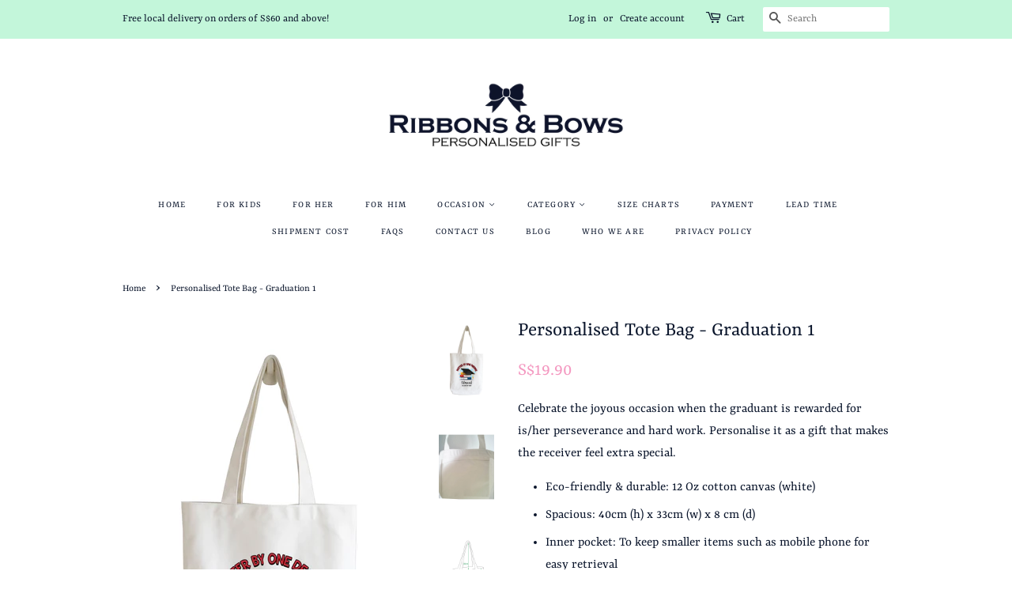

--- FILE ---
content_type: text/html; charset=utf-8
request_url: https://ribbonsandbowsgifts.com/products/personalised-tote-bag-graduation-1
body_size: 27867
content:
<!doctype html>
<!--[if lt IE 7]><html class="no-js lt-ie9 lt-ie8 lt-ie7" lang="en"> <![endif]-->
<!--[if IE 7]><html class="no-js lt-ie9 lt-ie8" lang="en"> <![endif]-->
<!--[if IE 8]><html class="no-js lt-ie9" lang="en"> <![endif]-->
<!--[if IE 9 ]><html class="ie9 no-js"> <![endif]-->
<!--[if (gt IE 9)|!(IE)]><!--> <html class="no-js"> <!--<![endif]-->
<head>
<meta name="google-site-verification" content="3gkoElucAJLfNi7bFi_I6SltGd51E1N65m8n2Mmlr4U" />
  <!-- Basic page needs ================================================== -->
  <meta charset="utf-8">
  <meta http-equiv="X-UA-Compatible" content="IE=edge,chrome=1">
  
  <link rel="shortcut icon" href="//ribbonsandbowsgifts.com/cdn/shop/files/Favicon_New_32x32.png?v=1613178768" type="image/png" />
  
  <!-- Title and description ================================================== -->
  <title>
     Personalised Tote Bag - Graduation 1 &ndash; Ribbons &amp; Bows
  </title>
  
  <meta name="description" content="Celebrate the joyous occasion when the graduant is rewarded for is/her perseverance and hard work. Personalise it as a gift that makes the receiver feel extra special. By Ribbons &amp; Bows Personalised Gifts.">
  
  <!-- Social meta ================================================== -->
  <!-- /snippets/social-meta-tags.liquid -->




<meta property="og:site_name" content="Ribbons &amp; Bows">
<meta property="og:url" content="https://ribbonsandbowsgifts.com/products/personalised-tote-bag-graduation-1">
<meta property="og:title" content="Personalised Tote Bag - Graduation 1">
<meta property="og:type" content="product">
<meta property="og:description" content="Celebrate the joyous occasion when the graduant is rewarded for is/her perseverance and hard work. Personalise it as a gift that makes the receiver feel extra special. By Ribbons &amp; Bows Personalised Gifts.">

  <meta property="og:price:amount" content="19.90">
  <meta property="og:price:currency" content="SGD">

<meta property="og:image" content="http://ribbonsandbowsgifts.com/cdn/shop/products/PersonalisedToteBag-Graduation-01_1200x1200.jpg?v=1622210017"><meta property="og:image" content="http://ribbonsandbowsgifts.com/cdn/shop/products/PlainToteBagWhitePortraitInterior-02_5bed18aa-d0c8-433a-8706-d409e6ec39bc_1200x1200.jpg?v=1622210002"><meta property="og:image" content="http://ribbonsandbowsgifts.com/cdn/shop/products/PlainToteBagWhitePortrait-Dimension-04_795644ac-64c0-4307-b0ce-63c7711ce4c6_1200x1200.jpg?v=1622210002">
<meta property="og:image:secure_url" content="https://ribbonsandbowsgifts.com/cdn/shop/products/PersonalisedToteBag-Graduation-01_1200x1200.jpg?v=1622210017"><meta property="og:image:secure_url" content="https://ribbonsandbowsgifts.com/cdn/shop/products/PlainToteBagWhitePortraitInterior-02_5bed18aa-d0c8-433a-8706-d409e6ec39bc_1200x1200.jpg?v=1622210002"><meta property="og:image:secure_url" content="https://ribbonsandbowsgifts.com/cdn/shop/products/PlainToteBagWhitePortrait-Dimension-04_795644ac-64c0-4307-b0ce-63c7711ce4c6_1200x1200.jpg?v=1622210002">


<meta name="twitter:card" content="summary_large_image">
<meta name="twitter:title" content="Personalised Tote Bag - Graduation 1">
<meta name="twitter:description" content="Celebrate the joyous occasion when the graduant is rewarded for is/her perseverance and hard work. Personalise it as a gift that makes the receiver feel extra special. By Ribbons &amp; Bows Personalised Gifts.">


  <!-- Helpers ================================================== -->
  <link rel="canonical" href="https://ribbonsandbowsgifts.com/products/personalised-tote-bag-graduation-1">
  <meta name="viewport" content="width=device-width,initial-scale=1">
  <meta name="theme-color" content="#f499c1">

  <!-- CSS ================================================== -->
  <link href="//ribbonsandbowsgifts.com/cdn/shop/t/2/assets/timber.scss.css?v=165096257713627044241765445504" rel="stylesheet" type="text/css" media="all" />
  <link href="//ribbonsandbowsgifts.com/cdn/shop/t/2/assets/theme.scss.css?v=21121617639097949351765445504" rel="stylesheet" type="text/css" media="all" />
  <script>
    window.theme = window.theme || {};

    var theme = {
      strings: {
        addToCart: "Add to Cart",
        soldOut: "Sold Out",
        unavailable: "Unavailable",
        zoomClose: "Close (Esc)",
        zoomPrev: "Previous (Left arrow key)",
        zoomNext: "Next (Right arrow key)",
        addressError: "Error looking up that address",
        addressNoResults: "No results for that address",
        addressQueryLimit: "You have exceeded the Google API usage limit. Consider upgrading to a \u003ca href=\"https:\/\/developers.google.com\/maps\/premium\/usage-limits\"\u003ePremium Plan\u003c\/a\u003e.",
        authError: "There was a problem authenticating your Google Maps API Key."
      },
      settings: {
        // Adding some settings to allow the editor to update correctly when they are changed
        enableWideLayout: false,
        typeAccentTransform: true,
        typeAccentSpacing: true,
        baseFontSize: '17px',
        headerBaseFontSize: '26px',
        accentFontSize: '12px'
      },
      variables: {
        mediaQueryMedium: 'screen and (max-width: 768px)',
        bpSmall: false
      },
      moneyFormat: "S${{amount}}"
    }

    document.documentElement.className = document.documentElement.className.replace('no-js', 'supports-js');
  </script>
  <!-- Header hook for plugins ================================================== -->
  <script>window.performance && window.performance.mark && window.performance.mark('shopify.content_for_header.start');</script><meta name="google-site-verification" content="3gkoElucAJLfNi7bFi_I6SltGd51E1N65m8n2Mmlr4U">
<meta id="shopify-digital-wallet" name="shopify-digital-wallet" content="/9976971322/digital_wallets/dialog">
<meta name="shopify-checkout-api-token" content="e04b3c26a1be8bf2cf935b3e900c385c">
<meta id="in-context-paypal-metadata" data-shop-id="9976971322" data-venmo-supported="false" data-environment="production" data-locale="en_US" data-paypal-v4="true" data-currency="SGD">
<link rel="alternate" type="application/json+oembed" href="https://ribbonsandbowsgifts.com/products/personalised-tote-bag-graduation-1.oembed">
<script async="async" src="/checkouts/internal/preloads.js?locale=en-SG"></script>
<script id="shopify-features" type="application/json">{"accessToken":"e04b3c26a1be8bf2cf935b3e900c385c","betas":["rich-media-storefront-analytics"],"domain":"ribbonsandbowsgifts.com","predictiveSearch":true,"shopId":9976971322,"locale":"en"}</script>
<script>var Shopify = Shopify || {};
Shopify.shop = "ribbonsandbows.myshopify.com";
Shopify.locale = "en";
Shopify.currency = {"active":"SGD","rate":"1.0"};
Shopify.country = "SG";
Shopify.theme = {"name":"Minimal","id":34844442682,"schema_name":"Minimal","schema_version":"7.0.0","theme_store_id":380,"role":"main"};
Shopify.theme.handle = "null";
Shopify.theme.style = {"id":null,"handle":null};
Shopify.cdnHost = "ribbonsandbowsgifts.com/cdn";
Shopify.routes = Shopify.routes || {};
Shopify.routes.root = "/";</script>
<script type="module">!function(o){(o.Shopify=o.Shopify||{}).modules=!0}(window);</script>
<script>!function(o){function n(){var o=[];function n(){o.push(Array.prototype.slice.apply(arguments))}return n.q=o,n}var t=o.Shopify=o.Shopify||{};t.loadFeatures=n(),t.autoloadFeatures=n()}(window);</script>
<script id="shop-js-analytics" type="application/json">{"pageType":"product"}</script>
<script defer="defer" async type="module" src="//ribbonsandbowsgifts.com/cdn/shopifycloud/shop-js/modules/v2/client.init-shop-cart-sync_WVOgQShq.en.esm.js"></script>
<script defer="defer" async type="module" src="//ribbonsandbowsgifts.com/cdn/shopifycloud/shop-js/modules/v2/chunk.common_C_13GLB1.esm.js"></script>
<script defer="defer" async type="module" src="//ribbonsandbowsgifts.com/cdn/shopifycloud/shop-js/modules/v2/chunk.modal_CLfMGd0m.esm.js"></script>
<script type="module">
  await import("//ribbonsandbowsgifts.com/cdn/shopifycloud/shop-js/modules/v2/client.init-shop-cart-sync_WVOgQShq.en.esm.js");
await import("//ribbonsandbowsgifts.com/cdn/shopifycloud/shop-js/modules/v2/chunk.common_C_13GLB1.esm.js");
await import("//ribbonsandbowsgifts.com/cdn/shopifycloud/shop-js/modules/v2/chunk.modal_CLfMGd0m.esm.js");

  window.Shopify.SignInWithShop?.initShopCartSync?.({"fedCMEnabled":true,"windoidEnabled":true});

</script>
<script>(function() {
  var isLoaded = false;
  function asyncLoad() {
    if (isLoaded) return;
    isLoaded = true;
    var urls = ["https:\/\/chimpstatic.com\/mcjs-connected\/js\/users\/36d3e0d006f3aa998ff26bbfb\/e8c00c996a18baea53b69ab4a.js?shop=ribbonsandbows.myshopify.com","https:\/\/chimpstatic.com\/mcjs-connected\/js\/users\/36d3e0d006f3aa998ff26bbfb\/37481104e16e328f33e7a9293.js?shop=ribbonsandbows.myshopify.com","\/\/shopify.privy.com\/widget.js?shop=ribbonsandbows.myshopify.com","https:\/\/storage.nfcube.com\/instafeed-54794be067a6ac9a11461e811a4548a4.js?shop=ribbonsandbows.myshopify.com"];
    for (var i = 0; i < urls.length; i++) {
      var s = document.createElement('script');
      s.type = 'text/javascript';
      s.async = true;
      s.src = urls[i];
      var x = document.getElementsByTagName('script')[0];
      x.parentNode.insertBefore(s, x);
    }
  };
  if(window.attachEvent) {
    window.attachEvent('onload', asyncLoad);
  } else {
    window.addEventListener('load', asyncLoad, false);
  }
})();</script>
<script id="__st">var __st={"a":9976971322,"offset":28800,"reqid":"bf5f8ab3-4ce7-493f-8b12-ddc920191270-1769593241","pageurl":"ribbonsandbowsgifts.com\/products\/personalised-tote-bag-graduation-1","u":"4a26e6966db7","p":"product","rtyp":"product","rid":6801712251030};</script>
<script>window.ShopifyPaypalV4VisibilityTracking = true;</script>
<script id="captcha-bootstrap">!function(){'use strict';const t='contact',e='account',n='new_comment',o=[[t,t],['blogs',n],['comments',n],[t,'customer']],c=[[e,'customer_login'],[e,'guest_login'],[e,'recover_customer_password'],[e,'create_customer']],r=t=>t.map((([t,e])=>`form[action*='/${t}']:not([data-nocaptcha='true']) input[name='form_type'][value='${e}']`)).join(','),a=t=>()=>t?[...document.querySelectorAll(t)].map((t=>t.form)):[];function s(){const t=[...o],e=r(t);return a(e)}const i='password',u='form_key',d=['recaptcha-v3-token','g-recaptcha-response','h-captcha-response',i],f=()=>{try{return window.sessionStorage}catch{return}},m='__shopify_v',_=t=>t.elements[u];function p(t,e,n=!1){try{const o=window.sessionStorage,c=JSON.parse(o.getItem(e)),{data:r}=function(t){const{data:e,action:n}=t;return t[m]||n?{data:e,action:n}:{data:t,action:n}}(c);for(const[e,n]of Object.entries(r))t.elements[e]&&(t.elements[e].value=n);n&&o.removeItem(e)}catch(o){console.error('form repopulation failed',{error:o})}}const l='form_type',E='cptcha';function T(t){t.dataset[E]=!0}const w=window,h=w.document,L='Shopify',v='ce_forms',y='captcha';let A=!1;((t,e)=>{const n=(g='f06e6c50-85a8-45c8-87d0-21a2b65856fe',I='https://cdn.shopify.com/shopifycloud/storefront-forms-hcaptcha/ce_storefront_forms_captcha_hcaptcha.v1.5.2.iife.js',D={infoText:'Protected by hCaptcha',privacyText:'Privacy',termsText:'Terms'},(t,e,n)=>{const o=w[L][v],c=o.bindForm;if(c)return c(t,g,e,D).then(n);var r;o.q.push([[t,g,e,D],n]),r=I,A||(h.body.append(Object.assign(h.createElement('script'),{id:'captcha-provider',async:!0,src:r})),A=!0)});var g,I,D;w[L]=w[L]||{},w[L][v]=w[L][v]||{},w[L][v].q=[],w[L][y]=w[L][y]||{},w[L][y].protect=function(t,e){n(t,void 0,e),T(t)},Object.freeze(w[L][y]),function(t,e,n,w,h,L){const[v,y,A,g]=function(t,e,n){const i=e?o:[],u=t?c:[],d=[...i,...u],f=r(d),m=r(i),_=r(d.filter((([t,e])=>n.includes(e))));return[a(f),a(m),a(_),s()]}(w,h,L),I=t=>{const e=t.target;return e instanceof HTMLFormElement?e:e&&e.form},D=t=>v().includes(t);t.addEventListener('submit',(t=>{const e=I(t);if(!e)return;const n=D(e)&&!e.dataset.hcaptchaBound&&!e.dataset.recaptchaBound,o=_(e),c=g().includes(e)&&(!o||!o.value);(n||c)&&t.preventDefault(),c&&!n&&(function(t){try{if(!f())return;!function(t){const e=f();if(!e)return;const n=_(t);if(!n)return;const o=n.value;o&&e.removeItem(o)}(t);const e=Array.from(Array(32),(()=>Math.random().toString(36)[2])).join('');!function(t,e){_(t)||t.append(Object.assign(document.createElement('input'),{type:'hidden',name:u})),t.elements[u].value=e}(t,e),function(t,e){const n=f();if(!n)return;const o=[...t.querySelectorAll(`input[type='${i}']`)].map((({name:t})=>t)),c=[...d,...o],r={};for(const[a,s]of new FormData(t).entries())c.includes(a)||(r[a]=s);n.setItem(e,JSON.stringify({[m]:1,action:t.action,data:r}))}(t,e)}catch(e){console.error('failed to persist form',e)}}(e),e.submit())}));const S=(t,e)=>{t&&!t.dataset[E]&&(n(t,e.some((e=>e===t))),T(t))};for(const o of['focusin','change'])t.addEventListener(o,(t=>{const e=I(t);D(e)&&S(e,y())}));const B=e.get('form_key'),M=e.get(l),P=B&&M;t.addEventListener('DOMContentLoaded',(()=>{const t=y();if(P)for(const e of t)e.elements[l].value===M&&p(e,B);[...new Set([...A(),...v().filter((t=>'true'===t.dataset.shopifyCaptcha))])].forEach((e=>S(e,t)))}))}(h,new URLSearchParams(w.location.search),n,t,e,['guest_login'])})(!0,!0)}();</script>
<script integrity="sha256-4kQ18oKyAcykRKYeNunJcIwy7WH5gtpwJnB7kiuLZ1E=" data-source-attribution="shopify.loadfeatures" defer="defer" src="//ribbonsandbowsgifts.com/cdn/shopifycloud/storefront/assets/storefront/load_feature-a0a9edcb.js" crossorigin="anonymous"></script>
<script data-source-attribution="shopify.dynamic_checkout.dynamic.init">var Shopify=Shopify||{};Shopify.PaymentButton=Shopify.PaymentButton||{isStorefrontPortableWallets:!0,init:function(){window.Shopify.PaymentButton.init=function(){};var t=document.createElement("script");t.src="https://ribbonsandbowsgifts.com/cdn/shopifycloud/portable-wallets/latest/portable-wallets.en.js",t.type="module",document.head.appendChild(t)}};
</script>
<script data-source-attribution="shopify.dynamic_checkout.buyer_consent">
  function portableWalletsHideBuyerConsent(e){var t=document.getElementById("shopify-buyer-consent"),n=document.getElementById("shopify-subscription-policy-button");t&&n&&(t.classList.add("hidden"),t.setAttribute("aria-hidden","true"),n.removeEventListener("click",e))}function portableWalletsShowBuyerConsent(e){var t=document.getElementById("shopify-buyer-consent"),n=document.getElementById("shopify-subscription-policy-button");t&&n&&(t.classList.remove("hidden"),t.removeAttribute("aria-hidden"),n.addEventListener("click",e))}window.Shopify?.PaymentButton&&(window.Shopify.PaymentButton.hideBuyerConsent=portableWalletsHideBuyerConsent,window.Shopify.PaymentButton.showBuyerConsent=portableWalletsShowBuyerConsent);
</script>
<script data-source-attribution="shopify.dynamic_checkout.cart.bootstrap">document.addEventListener("DOMContentLoaded",(function(){function t(){return document.querySelector("shopify-accelerated-checkout-cart, shopify-accelerated-checkout")}if(t())Shopify.PaymentButton.init();else{new MutationObserver((function(e,n){t()&&(Shopify.PaymentButton.init(),n.disconnect())})).observe(document.body,{childList:!0,subtree:!0})}}));
</script>
<link id="shopify-accelerated-checkout-styles" rel="stylesheet" media="screen" href="https://ribbonsandbowsgifts.com/cdn/shopifycloud/portable-wallets/latest/accelerated-checkout-backwards-compat.css" crossorigin="anonymous">
<style id="shopify-accelerated-checkout-cart">
        #shopify-buyer-consent {
  margin-top: 1em;
  display: inline-block;
  width: 100%;
}

#shopify-buyer-consent.hidden {
  display: none;
}

#shopify-subscription-policy-button {
  background: none;
  border: none;
  padding: 0;
  text-decoration: underline;
  font-size: inherit;
  cursor: pointer;
}

#shopify-subscription-policy-button::before {
  box-shadow: none;
}

      </style>

<script>window.performance && window.performance.mark && window.performance.mark('shopify.content_for_header.end');</script>
  <script>
    window.BOLD = window.BOLD || {};
    window.BOLD.options = {settings: {v1_variant_mode : true, hybrid_fix_auto_insert_inputs: true}};
  </script>
<script>window.BOLD = window.BOLD || {};
    window.BOLD.common = window.BOLD.common || {};
    window.BOLD.common.Shopify = window.BOLD.common.Shopify || {};
    window.BOLD.common.Shopify.shop = {
      domain: 'ribbonsandbowsgifts.com',
      permanent_domain: 'ribbonsandbows.myshopify.com',
      url: 'https://ribbonsandbowsgifts.com',
      secure_url: 'https://ribbonsandbowsgifts.com',
      money_format: "S${{amount}}",
      currency: "SGD"
    };
    window.BOLD.common.Shopify.customer = {
      id: null,
      tags: null,
    };
    window.BOLD.common.Shopify.cart = {"note":null,"attributes":{},"original_total_price":0,"total_price":0,"total_discount":0,"total_weight":0.0,"item_count":0,"items":[],"requires_shipping":false,"currency":"SGD","items_subtotal_price":0,"cart_level_discount_applications":[],"checkout_charge_amount":0};
    window.BOLD.common.template = 'product';window.BOLD.common.Shopify.formatMoney = function(money, format) {
        function n(t, e) {
            return "undefined" == typeof t ? e : t
        }
        function r(t, e, r, i) {
            if (e = n(e, 2),
                r = n(r, ","),
                i = n(i, "."),
            isNaN(t) || null == t)
                return 0;
            t = (t / 100).toFixed(e);
            var o = t.split(".")
                , a = o[0].replace(/(\d)(?=(\d\d\d)+(?!\d))/g, "$1" + r)
                , s = o[1] ? i + o[1] : "";
            return a + s
        }
        "string" == typeof money && (money = money.replace(".", ""));
        var i = ""
            , o = /\{\{\s*(\w+)\s*\}\}/
            , a = format || window.BOLD.common.Shopify.shop.money_format || window.Shopify.money_format || "$ {{ amount }}";
        switch (a.match(o)[1]) {
            case "amount":
                i = r(money, 2, ",", ".");
                break;
            case "amount_no_decimals":
                i = r(money, 0, ",", ".");
                break;
            case "amount_with_comma_separator":
                i = r(money, 2, ".", ",");
                break;
            case "amount_no_decimals_with_comma_separator":
                i = r(money, 0, ".", ",");
                break;
            case "amount_with_space_separator":
                i = r(money, 2, " ", ",");
                break;
            case "amount_no_decimals_with_space_separator":
                i = r(money, 0, " ", ",");
                break;
            case "amount_with_apostrophe_separator":
                i = r(money, 2, "'", ".");
                break;
        }
        return a.replace(o, i);
    };
    window.BOLD.common.Shopify.saveProduct = function (handle, product) {
      if (typeof handle === 'string' && typeof window.BOLD.common.Shopify.products[handle] === 'undefined') {
        if (typeof product === 'number') {
          window.BOLD.common.Shopify.handles[product] = handle;
          product = { id: product };
        }
        window.BOLD.common.Shopify.products[handle] = product;
      }
    };
    window.BOLD.common.Shopify.saveVariant = function (variant_id, variant) {
      if (typeof variant_id === 'number' && typeof window.BOLD.common.Shopify.variants[variant_id] === 'undefined') {
        window.BOLD.common.Shopify.variants[variant_id] = variant;
      }
    };window.BOLD.common.Shopify.products = window.BOLD.common.Shopify.products || {};
    window.BOLD.common.Shopify.variants = window.BOLD.common.Shopify.variants || {};
    window.BOLD.common.Shopify.handles = window.BOLD.common.Shopify.handles || {};window.BOLD.common.Shopify.handle = "personalised-tote-bag-graduation-1"
window.BOLD.common.Shopify.saveProduct("personalised-tote-bag-graduation-1", 6801712251030);window.BOLD.common.Shopify.saveVariant(39935234932886, { product_id: 6801712251030, product_handle: "personalised-tote-bag-graduation-1", price: 1990, group_id: '', csp_metafield: {}});window.BOLD.apps_installed = {"Product Options":2} || {};window.BOLD.common.Shopify.metafields = window.BOLD.common.Shopify.metafields || {};window.BOLD.common.Shopify.metafields["bold_rp"] = {};window.BOLD.common.Shopify.metafields["bold_csp_defaults"] = {};window.BOLD.common.cacheParams = window.BOLD.common.cacheParams || {};
    window.BOLD.common.cacheParams.options = 1667976467;
</script>

<script>
    window.BOLD.common.cacheParams.options = 1738578594;
</script>
<link href="//ribbonsandbowsgifts.com/cdn/shop/t/2/assets/bold-options.css?v=85587311819278099611529132074" rel="stylesheet" type="text/css" media="all" />
<script defer src="https://options.shopapps.site/js/options.js"></script><script>var BOLD = BOLD || {};
    BOLD.products = BOLD.products || {};
    BOLD.variant_lookup = BOLD.variant_lookup || {};BOLD.variant_lookup[39935234932886] ="personalised-tote-bag-graduation-1";BOLD.products["personalised-tote-bag-graduation-1"] ={"id":6801712251030,"title":"Personalised Tote Bag - Graduation 1","handle":"personalised-tote-bag-graduation-1","description":"\u003cp\u003e\u003cspan\u003eCelebrate the joyous occasion when the graduant is rewarded for is\/her perseverance and hard work. \u003c\/span\u003e\u003cspan\u003ePersonalise it as a gift that makes the receiver feel extra special.\u003c\/span\u003e\u003c\/p\u003e\n\u003cul\u003e\n\u003cli\u003eEco-friendly \u0026amp; durable: 12 Oz cotton canvas (white)\u003c\/li\u003e\n\u003cli\u003eSpacious: 40cm (h) x 33cm (w) x 8 cm (d) \u003c\/li\u003e\n\u003cli\u003eInner pocket: To keep smaller items such as mobile phone for easy retrieval\u003c\/li\u003e\n\u003c\/ul\u003e\n\u003cul\u003e\u003c\/ul\u003e\n\u003cp\u003e\u003cstrong\u003ePayment\u003c\/strong\u003e\u003c\/p\u003e\n\u003cp\u003e\u003cspan\u003ePayment options:\u003c\/span\u003e\u003cspan\u003e \u003c\/span\u003e\u003cbr\u003e\u003ca href=\"https:\/\/ribbonsandbowsgifts.com\/pages\/leadtime\"\u003e\u003c\/a\u003e\u003ca href=\"https:\/\/ribbonsandbowsgifts.com\/pages\/payment\" rel=\"noopener\" target=\"_blank\"\u003ehttps:\/\/ribbonsandbowsgifts.com\/pages\/payment\u003c\/a\u003e\u003c\/p\u003e\n\u003cp\u003e\u003cstrong\u003eLead Time\u003c\/strong\u003e\u003c\/p\u003e\n\u003cp\u003e\u003cspan\u003eLatest production \u0026amp; delivery lead time:\u003c\/span\u003e\u003cspan\u003e \u003c\/span\u003e\u003cbr\u003e\u003ca href=\"https:\/\/ribbonsandbowsgifts.com\/pages\/leadtime\" rel=\"noopener\" target=\"_blank\"\u003ehttps:\/\/ribbonsandbowsgifts.com\/pages\/leadtime\u003c\/a\u003e\u003c\/p\u003e\n\u003cp\u003e \u003c\/p\u003e\n\u003cp\u003e*Required Field(s)\u003c\/p\u003e","published_at":"2021-05-28T21:52:10","created_at":"2021-05-28T21:52:10","vendor":"Ribbons \u0026 Bows","type":"Tote Bag","tags":["Graduation"],"price":1990,"price_min":1990,"price_max":1990,"price_varies":false,"compare_at_price":1990,"compare_at_price_min":1990,"compare_at_price_max":1990,"compare_at_price_varies":false,"all_variant_ids":[39935234932886],"variants":[{"id":39935234932886,"product_id":6801712251030,"product_handle":"personalised-tote-bag-graduation-1","title":"Default Title","option1":"Default Title","option2":null,"option3":null,"sku":"","requires_shipping":true,"taxable":false,"featured_image":null,"image_id":null,"available":true,"name":"Personalised Tote Bag - Graduation 1 - Default Title","options":["Default Title"],"price":1990,"weight":0,"compare_at_price":1990,"inventory_quantity":0,"inventory_management":null,"inventory_policy":"deny","inventory_in_cart":0,"inventory_remaining":0,"incoming":false,"next_incoming_date":null,"taxable":false,"barcode":""}],"available":true,"images":["\/\/ribbonsandbowsgifts.com\/cdn\/shop\/products\/PersonalisedToteBag-Graduation-01.jpg?v=1622210017","\/\/ribbonsandbowsgifts.com\/cdn\/shop\/products\/PlainToteBagWhitePortraitInterior-02_5bed18aa-d0c8-433a-8706-d409e6ec39bc.jpg?v=1622210002","\/\/ribbonsandbowsgifts.com\/cdn\/shop\/products\/PlainToteBagWhitePortrait-Dimension-04_795644ac-64c0-4307-b0ce-63c7711ce4c6.jpg?v=1622210002"],"featured_image":"\/\/ribbonsandbowsgifts.com\/cdn\/shop\/products\/PersonalisedToteBag-Graduation-01.jpg?v=1622210017","options":["Title"],"url":"\/products\/personalised-tote-bag-graduation-1"}</script><link href="//ribbonsandbowsgifts.com/cdn/shop/t/2/assets/bold.scss.css?v=11148629409621218761586358455" rel="stylesheet" type="text/css" media="all" />

  
<!--[if lt IE 9]>
<script src="//cdnjs.cloudflare.com/ajax/libs/html5shiv/3.7.2/html5shiv.min.js" type="text/javascript"></script>
<![endif]-->


  <script src="//ribbonsandbowsgifts.com/cdn/shop/t/2/assets/jquery-2.2.3.min.js?v=58211863146907186831527927906" type="text/javascript"></script>

  <!--[if (gt IE 9)|!(IE)]><!--><script src="//ribbonsandbowsgifts.com/cdn/shop/t/2/assets/lazysizes.min.js?v=177476512571513845041527927906" async="async"></script><!--<![endif]-->
  <!--[if lte IE 9]><script src="//ribbonsandbowsgifts.com/cdn/shop/t/2/assets/lazysizes.min.js?v=177476512571513845041527927906"></script><![endif]-->
  
  

<link href="https://monorail-edge.shopifysvc.com" rel="dns-prefetch">
<script>(function(){if ("sendBeacon" in navigator && "performance" in window) {try {var session_token_from_headers = performance.getEntriesByType('navigation')[0].serverTiming.find(x => x.name == '_s').description;} catch {var session_token_from_headers = undefined;}var session_cookie_matches = document.cookie.match(/_shopify_s=([^;]*)/);var session_token_from_cookie = session_cookie_matches && session_cookie_matches.length === 2 ? session_cookie_matches[1] : "";var session_token = session_token_from_headers || session_token_from_cookie || "";function handle_abandonment_event(e) {var entries = performance.getEntries().filter(function(entry) {return /monorail-edge.shopifysvc.com/.test(entry.name);});if (!window.abandonment_tracked && entries.length === 0) {window.abandonment_tracked = true;var currentMs = Date.now();var navigation_start = performance.timing.navigationStart;var payload = {shop_id: 9976971322,url: window.location.href,navigation_start,duration: currentMs - navigation_start,session_token,page_type: "product"};window.navigator.sendBeacon("https://monorail-edge.shopifysvc.com/v1/produce", JSON.stringify({schema_id: "online_store_buyer_site_abandonment/1.1",payload: payload,metadata: {event_created_at_ms: currentMs,event_sent_at_ms: currentMs}}));}}window.addEventListener('pagehide', handle_abandonment_event);}}());</script>
<script id="web-pixels-manager-setup">(function e(e,d,r,n,o){if(void 0===o&&(o={}),!Boolean(null===(a=null===(i=window.Shopify)||void 0===i?void 0:i.analytics)||void 0===a?void 0:a.replayQueue)){var i,a;window.Shopify=window.Shopify||{};var t=window.Shopify;t.analytics=t.analytics||{};var s=t.analytics;s.replayQueue=[],s.publish=function(e,d,r){return s.replayQueue.push([e,d,r]),!0};try{self.performance.mark("wpm:start")}catch(e){}var l=function(){var e={modern:/Edge?\/(1{2}[4-9]|1[2-9]\d|[2-9]\d{2}|\d{4,})\.\d+(\.\d+|)|Firefox\/(1{2}[4-9]|1[2-9]\d|[2-9]\d{2}|\d{4,})\.\d+(\.\d+|)|Chrom(ium|e)\/(9{2}|\d{3,})\.\d+(\.\d+|)|(Maci|X1{2}).+ Version\/(15\.\d+|(1[6-9]|[2-9]\d|\d{3,})\.\d+)([,.]\d+|)( \(\w+\)|)( Mobile\/\w+|) Safari\/|Chrome.+OPR\/(9{2}|\d{3,})\.\d+\.\d+|(CPU[ +]OS|iPhone[ +]OS|CPU[ +]iPhone|CPU IPhone OS|CPU iPad OS)[ +]+(15[._]\d+|(1[6-9]|[2-9]\d|\d{3,})[._]\d+)([._]\d+|)|Android:?[ /-](13[3-9]|1[4-9]\d|[2-9]\d{2}|\d{4,})(\.\d+|)(\.\d+|)|Android.+Firefox\/(13[5-9]|1[4-9]\d|[2-9]\d{2}|\d{4,})\.\d+(\.\d+|)|Android.+Chrom(ium|e)\/(13[3-9]|1[4-9]\d|[2-9]\d{2}|\d{4,})\.\d+(\.\d+|)|SamsungBrowser\/([2-9]\d|\d{3,})\.\d+/,legacy:/Edge?\/(1[6-9]|[2-9]\d|\d{3,})\.\d+(\.\d+|)|Firefox\/(5[4-9]|[6-9]\d|\d{3,})\.\d+(\.\d+|)|Chrom(ium|e)\/(5[1-9]|[6-9]\d|\d{3,})\.\d+(\.\d+|)([\d.]+$|.*Safari\/(?![\d.]+ Edge\/[\d.]+$))|(Maci|X1{2}).+ Version\/(10\.\d+|(1[1-9]|[2-9]\d|\d{3,})\.\d+)([,.]\d+|)( \(\w+\)|)( Mobile\/\w+|) Safari\/|Chrome.+OPR\/(3[89]|[4-9]\d|\d{3,})\.\d+\.\d+|(CPU[ +]OS|iPhone[ +]OS|CPU[ +]iPhone|CPU IPhone OS|CPU iPad OS)[ +]+(10[._]\d+|(1[1-9]|[2-9]\d|\d{3,})[._]\d+)([._]\d+|)|Android:?[ /-](13[3-9]|1[4-9]\d|[2-9]\d{2}|\d{4,})(\.\d+|)(\.\d+|)|Mobile Safari.+OPR\/([89]\d|\d{3,})\.\d+\.\d+|Android.+Firefox\/(13[5-9]|1[4-9]\d|[2-9]\d{2}|\d{4,})\.\d+(\.\d+|)|Android.+Chrom(ium|e)\/(13[3-9]|1[4-9]\d|[2-9]\d{2}|\d{4,})\.\d+(\.\d+|)|Android.+(UC? ?Browser|UCWEB|U3)[ /]?(15\.([5-9]|\d{2,})|(1[6-9]|[2-9]\d|\d{3,})\.\d+)\.\d+|SamsungBrowser\/(5\.\d+|([6-9]|\d{2,})\.\d+)|Android.+MQ{2}Browser\/(14(\.(9|\d{2,})|)|(1[5-9]|[2-9]\d|\d{3,})(\.\d+|))(\.\d+|)|K[Aa][Ii]OS\/(3\.\d+|([4-9]|\d{2,})\.\d+)(\.\d+|)/},d=e.modern,r=e.legacy,n=navigator.userAgent;return n.match(d)?"modern":n.match(r)?"legacy":"unknown"}(),u="modern"===l?"modern":"legacy",c=(null!=n?n:{modern:"",legacy:""})[u],f=function(e){return[e.baseUrl,"/wpm","/b",e.hashVersion,"modern"===e.buildTarget?"m":"l",".js"].join("")}({baseUrl:d,hashVersion:r,buildTarget:u}),m=function(e){var d=e.version,r=e.bundleTarget,n=e.surface,o=e.pageUrl,i=e.monorailEndpoint;return{emit:function(e){var a=e.status,t=e.errorMsg,s=(new Date).getTime(),l=JSON.stringify({metadata:{event_sent_at_ms:s},events:[{schema_id:"web_pixels_manager_load/3.1",payload:{version:d,bundle_target:r,page_url:o,status:a,surface:n,error_msg:t},metadata:{event_created_at_ms:s}}]});if(!i)return console&&console.warn&&console.warn("[Web Pixels Manager] No Monorail endpoint provided, skipping logging."),!1;try{return self.navigator.sendBeacon.bind(self.navigator)(i,l)}catch(e){}var u=new XMLHttpRequest;try{return u.open("POST",i,!0),u.setRequestHeader("Content-Type","text/plain"),u.send(l),!0}catch(e){return console&&console.warn&&console.warn("[Web Pixels Manager] Got an unhandled error while logging to Monorail."),!1}}}}({version:r,bundleTarget:l,surface:e.surface,pageUrl:self.location.href,monorailEndpoint:e.monorailEndpoint});try{o.browserTarget=l,function(e){var d=e.src,r=e.async,n=void 0===r||r,o=e.onload,i=e.onerror,a=e.sri,t=e.scriptDataAttributes,s=void 0===t?{}:t,l=document.createElement("script"),u=document.querySelector("head"),c=document.querySelector("body");if(l.async=n,l.src=d,a&&(l.integrity=a,l.crossOrigin="anonymous"),s)for(var f in s)if(Object.prototype.hasOwnProperty.call(s,f))try{l.dataset[f]=s[f]}catch(e){}if(o&&l.addEventListener("load",o),i&&l.addEventListener("error",i),u)u.appendChild(l);else{if(!c)throw new Error("Did not find a head or body element to append the script");c.appendChild(l)}}({src:f,async:!0,onload:function(){if(!function(){var e,d;return Boolean(null===(d=null===(e=window.Shopify)||void 0===e?void 0:e.analytics)||void 0===d?void 0:d.initialized)}()){var d=window.webPixelsManager.init(e)||void 0;if(d){var r=window.Shopify.analytics;r.replayQueue.forEach((function(e){var r=e[0],n=e[1],o=e[2];d.publishCustomEvent(r,n,o)})),r.replayQueue=[],r.publish=d.publishCustomEvent,r.visitor=d.visitor,r.initialized=!0}}},onerror:function(){return m.emit({status:"failed",errorMsg:"".concat(f," has failed to load")})},sri:function(e){var d=/^sha384-[A-Za-z0-9+/=]+$/;return"string"==typeof e&&d.test(e)}(c)?c:"",scriptDataAttributes:o}),m.emit({status:"loading"})}catch(e){m.emit({status:"failed",errorMsg:(null==e?void 0:e.message)||"Unknown error"})}}})({shopId: 9976971322,storefrontBaseUrl: "https://ribbonsandbowsgifts.com",extensionsBaseUrl: "https://extensions.shopifycdn.com/cdn/shopifycloud/web-pixels-manager",monorailEndpoint: "https://monorail-edge.shopifysvc.com/unstable/produce_batch",surface: "storefront-renderer",enabledBetaFlags: ["2dca8a86"],webPixelsConfigList: [{"id":"518258838","configuration":"{\"config\":\"{\\\"pixel_id\\\":\\\"G-Q14KK21G72\\\",\\\"target_country\\\":\\\"SG\\\",\\\"gtag_events\\\":[{\\\"type\\\":\\\"search\\\",\\\"action_label\\\":[\\\"G-Q14KK21G72\\\",\\\"AW-796101177\\\/qYXcCMmftqABELmUzvsC\\\"]},{\\\"type\\\":\\\"begin_checkout\\\",\\\"action_label\\\":[\\\"G-Q14KK21G72\\\",\\\"AW-796101177\\\/e1jwCMaftqABELmUzvsC\\\"]},{\\\"type\\\":\\\"view_item\\\",\\\"action_label\\\":[\\\"G-Q14KK21G72\\\",\\\"AW-796101177\\\/Y9bHCMCftqABELmUzvsC\\\",\\\"MC-Q1ED18CQ18\\\"]},{\\\"type\\\":\\\"purchase\\\",\\\"action_label\\\":[\\\"G-Q14KK21G72\\\",\\\"AW-796101177\\\/RUrACL2ftqABELmUzvsC\\\",\\\"MC-Q1ED18CQ18\\\"]},{\\\"type\\\":\\\"page_view\\\",\\\"action_label\\\":[\\\"G-Q14KK21G72\\\",\\\"AW-796101177\\\/64xsCLqftqABELmUzvsC\\\",\\\"MC-Q1ED18CQ18\\\"]},{\\\"type\\\":\\\"add_payment_info\\\",\\\"action_label\\\":[\\\"G-Q14KK21G72\\\",\\\"AW-796101177\\\/mV4eCMyftqABELmUzvsC\\\"]},{\\\"type\\\":\\\"add_to_cart\\\",\\\"action_label\\\":[\\\"G-Q14KK21G72\\\",\\\"AW-796101177\\\/I-OhCMOftqABELmUzvsC\\\"]}],\\\"enable_monitoring_mode\\\":false}\"}","eventPayloadVersion":"v1","runtimeContext":"OPEN","scriptVersion":"b2a88bafab3e21179ed38636efcd8a93","type":"APP","apiClientId":1780363,"privacyPurposes":[],"dataSharingAdjustments":{"protectedCustomerApprovalScopes":["read_customer_address","read_customer_email","read_customer_name","read_customer_personal_data","read_customer_phone"]}},{"id":"60817558","eventPayloadVersion":"v1","runtimeContext":"LAX","scriptVersion":"1","type":"CUSTOM","privacyPurposes":["MARKETING"],"name":"Meta pixel (migrated)"},{"id":"shopify-app-pixel","configuration":"{}","eventPayloadVersion":"v1","runtimeContext":"STRICT","scriptVersion":"0450","apiClientId":"shopify-pixel","type":"APP","privacyPurposes":["ANALYTICS","MARKETING"]},{"id":"shopify-custom-pixel","eventPayloadVersion":"v1","runtimeContext":"LAX","scriptVersion":"0450","apiClientId":"shopify-pixel","type":"CUSTOM","privacyPurposes":["ANALYTICS","MARKETING"]}],isMerchantRequest: false,initData: {"shop":{"name":"Ribbons \u0026 Bows","paymentSettings":{"currencyCode":"SGD"},"myshopifyDomain":"ribbonsandbows.myshopify.com","countryCode":"SG","storefrontUrl":"https:\/\/ribbonsandbowsgifts.com"},"customer":null,"cart":null,"checkout":null,"productVariants":[{"price":{"amount":19.9,"currencyCode":"SGD"},"product":{"title":"Personalised Tote Bag - Graduation 1","vendor":"Ribbons \u0026 Bows","id":"6801712251030","untranslatedTitle":"Personalised Tote Bag - Graduation 1","url":"\/products\/personalised-tote-bag-graduation-1","type":"Tote Bag"},"id":"39935234932886","image":{"src":"\/\/ribbonsandbowsgifts.com\/cdn\/shop\/products\/PersonalisedToteBag-Graduation-01.jpg?v=1622210017"},"sku":"","title":"Default Title","untranslatedTitle":"Default Title"}],"purchasingCompany":null},},"https://ribbonsandbowsgifts.com/cdn","fcfee988w5aeb613cpc8e4bc33m6693e112",{"modern":"","legacy":""},{"shopId":"9976971322","storefrontBaseUrl":"https:\/\/ribbonsandbowsgifts.com","extensionBaseUrl":"https:\/\/extensions.shopifycdn.com\/cdn\/shopifycloud\/web-pixels-manager","surface":"storefront-renderer","enabledBetaFlags":"[\"2dca8a86\"]","isMerchantRequest":"false","hashVersion":"fcfee988w5aeb613cpc8e4bc33m6693e112","publish":"custom","events":"[[\"page_viewed\",{}],[\"product_viewed\",{\"productVariant\":{\"price\":{\"amount\":19.9,\"currencyCode\":\"SGD\"},\"product\":{\"title\":\"Personalised Tote Bag - Graduation 1\",\"vendor\":\"Ribbons \u0026 Bows\",\"id\":\"6801712251030\",\"untranslatedTitle\":\"Personalised Tote Bag - Graduation 1\",\"url\":\"\/products\/personalised-tote-bag-graduation-1\",\"type\":\"Tote Bag\"},\"id\":\"39935234932886\",\"image\":{\"src\":\"\/\/ribbonsandbowsgifts.com\/cdn\/shop\/products\/PersonalisedToteBag-Graduation-01.jpg?v=1622210017\"},\"sku\":\"\",\"title\":\"Default Title\",\"untranslatedTitle\":\"Default Title\"}}]]"});</script><script>
  window.ShopifyAnalytics = window.ShopifyAnalytics || {};
  window.ShopifyAnalytics.meta = window.ShopifyAnalytics.meta || {};
  window.ShopifyAnalytics.meta.currency = 'SGD';
  var meta = {"product":{"id":6801712251030,"gid":"gid:\/\/shopify\/Product\/6801712251030","vendor":"Ribbons \u0026 Bows","type":"Tote Bag","handle":"personalised-tote-bag-graduation-1","variants":[{"id":39935234932886,"price":1990,"name":"Personalised Tote Bag - Graduation 1","public_title":null,"sku":""}],"remote":false},"page":{"pageType":"product","resourceType":"product","resourceId":6801712251030,"requestId":"bf5f8ab3-4ce7-493f-8b12-ddc920191270-1769593241"}};
  for (var attr in meta) {
    window.ShopifyAnalytics.meta[attr] = meta[attr];
  }
</script>
<script class="analytics">
  (function () {
    var customDocumentWrite = function(content) {
      var jquery = null;

      if (window.jQuery) {
        jquery = window.jQuery;
      } else if (window.Checkout && window.Checkout.$) {
        jquery = window.Checkout.$;
      }

      if (jquery) {
        jquery('body').append(content);
      }
    };

    var hasLoggedConversion = function(token) {
      if (token) {
        return document.cookie.indexOf('loggedConversion=' + token) !== -1;
      }
      return false;
    }

    var setCookieIfConversion = function(token) {
      if (token) {
        var twoMonthsFromNow = new Date(Date.now());
        twoMonthsFromNow.setMonth(twoMonthsFromNow.getMonth() + 2);

        document.cookie = 'loggedConversion=' + token + '; expires=' + twoMonthsFromNow;
      }
    }

    var trekkie = window.ShopifyAnalytics.lib = window.trekkie = window.trekkie || [];
    if (trekkie.integrations) {
      return;
    }
    trekkie.methods = [
      'identify',
      'page',
      'ready',
      'track',
      'trackForm',
      'trackLink'
    ];
    trekkie.factory = function(method) {
      return function() {
        var args = Array.prototype.slice.call(arguments);
        args.unshift(method);
        trekkie.push(args);
        return trekkie;
      };
    };
    for (var i = 0; i < trekkie.methods.length; i++) {
      var key = trekkie.methods[i];
      trekkie[key] = trekkie.factory(key);
    }
    trekkie.load = function(config) {
      trekkie.config = config || {};
      trekkie.config.initialDocumentCookie = document.cookie;
      var first = document.getElementsByTagName('script')[0];
      var script = document.createElement('script');
      script.type = 'text/javascript';
      script.onerror = function(e) {
        var scriptFallback = document.createElement('script');
        scriptFallback.type = 'text/javascript';
        scriptFallback.onerror = function(error) {
                var Monorail = {
      produce: function produce(monorailDomain, schemaId, payload) {
        var currentMs = new Date().getTime();
        var event = {
          schema_id: schemaId,
          payload: payload,
          metadata: {
            event_created_at_ms: currentMs,
            event_sent_at_ms: currentMs
          }
        };
        return Monorail.sendRequest("https://" + monorailDomain + "/v1/produce", JSON.stringify(event));
      },
      sendRequest: function sendRequest(endpointUrl, payload) {
        // Try the sendBeacon API
        if (window && window.navigator && typeof window.navigator.sendBeacon === 'function' && typeof window.Blob === 'function' && !Monorail.isIos12()) {
          var blobData = new window.Blob([payload], {
            type: 'text/plain'
          });

          if (window.navigator.sendBeacon(endpointUrl, blobData)) {
            return true;
          } // sendBeacon was not successful

        } // XHR beacon

        var xhr = new XMLHttpRequest();

        try {
          xhr.open('POST', endpointUrl);
          xhr.setRequestHeader('Content-Type', 'text/plain');
          xhr.send(payload);
        } catch (e) {
          console.log(e);
        }

        return false;
      },
      isIos12: function isIos12() {
        return window.navigator.userAgent.lastIndexOf('iPhone; CPU iPhone OS 12_') !== -1 || window.navigator.userAgent.lastIndexOf('iPad; CPU OS 12_') !== -1;
      }
    };
    Monorail.produce('monorail-edge.shopifysvc.com',
      'trekkie_storefront_load_errors/1.1',
      {shop_id: 9976971322,
      theme_id: 34844442682,
      app_name: "storefront",
      context_url: window.location.href,
      source_url: "//ribbonsandbowsgifts.com/cdn/s/trekkie.storefront.a804e9514e4efded663580eddd6991fcc12b5451.min.js"});

        };
        scriptFallback.async = true;
        scriptFallback.src = '//ribbonsandbowsgifts.com/cdn/s/trekkie.storefront.a804e9514e4efded663580eddd6991fcc12b5451.min.js';
        first.parentNode.insertBefore(scriptFallback, first);
      };
      script.async = true;
      script.src = '//ribbonsandbowsgifts.com/cdn/s/trekkie.storefront.a804e9514e4efded663580eddd6991fcc12b5451.min.js';
      first.parentNode.insertBefore(script, first);
    };
    trekkie.load(
      {"Trekkie":{"appName":"storefront","development":false,"defaultAttributes":{"shopId":9976971322,"isMerchantRequest":null,"themeId":34844442682,"themeCityHash":"14835524411936291402","contentLanguage":"en","currency":"SGD","eventMetadataId":"7286c38c-68ed-49c4-b8f7-3a5c8118f912"},"isServerSideCookieWritingEnabled":true,"monorailRegion":"shop_domain","enabledBetaFlags":["65f19447","b5387b81"]},"Session Attribution":{},"S2S":{"facebookCapiEnabled":false,"source":"trekkie-storefront-renderer","apiClientId":580111}}
    );

    var loaded = false;
    trekkie.ready(function() {
      if (loaded) return;
      loaded = true;

      window.ShopifyAnalytics.lib = window.trekkie;

      var originalDocumentWrite = document.write;
      document.write = customDocumentWrite;
      try { window.ShopifyAnalytics.merchantGoogleAnalytics.call(this); } catch(error) {};
      document.write = originalDocumentWrite;

      window.ShopifyAnalytics.lib.page(null,{"pageType":"product","resourceType":"product","resourceId":6801712251030,"requestId":"bf5f8ab3-4ce7-493f-8b12-ddc920191270-1769593241","shopifyEmitted":true});

      var match = window.location.pathname.match(/checkouts\/(.+)\/(thank_you|post_purchase)/)
      var token = match? match[1]: undefined;
      if (!hasLoggedConversion(token)) {
        setCookieIfConversion(token);
        window.ShopifyAnalytics.lib.track("Viewed Product",{"currency":"SGD","variantId":39935234932886,"productId":6801712251030,"productGid":"gid:\/\/shopify\/Product\/6801712251030","name":"Personalised Tote Bag - Graduation 1","price":"19.90","sku":"","brand":"Ribbons \u0026 Bows","variant":null,"category":"Tote Bag","nonInteraction":true,"remote":false},undefined,undefined,{"shopifyEmitted":true});
      window.ShopifyAnalytics.lib.track("monorail:\/\/trekkie_storefront_viewed_product\/1.1",{"currency":"SGD","variantId":39935234932886,"productId":6801712251030,"productGid":"gid:\/\/shopify\/Product\/6801712251030","name":"Personalised Tote Bag - Graduation 1","price":"19.90","sku":"","brand":"Ribbons \u0026 Bows","variant":null,"category":"Tote Bag","nonInteraction":true,"remote":false,"referer":"https:\/\/ribbonsandbowsgifts.com\/products\/personalised-tote-bag-graduation-1"});
      }
    });


        var eventsListenerScript = document.createElement('script');
        eventsListenerScript.async = true;
        eventsListenerScript.src = "//ribbonsandbowsgifts.com/cdn/shopifycloud/storefront/assets/shop_events_listener-3da45d37.js";
        document.getElementsByTagName('head')[0].appendChild(eventsListenerScript);

})();</script>
  <script>
  if (!window.ga || (window.ga && typeof window.ga !== 'function')) {
    window.ga = function ga() {
      (window.ga.q = window.ga.q || []).push(arguments);
      if (window.Shopify && window.Shopify.analytics && typeof window.Shopify.analytics.publish === 'function') {
        window.Shopify.analytics.publish("ga_stub_called", {}, {sendTo: "google_osp_migration"});
      }
      console.error("Shopify's Google Analytics stub called with:", Array.from(arguments), "\nSee https://help.shopify.com/manual/promoting-marketing/pixels/pixel-migration#google for more information.");
    };
    if (window.Shopify && window.Shopify.analytics && typeof window.Shopify.analytics.publish === 'function') {
      window.Shopify.analytics.publish("ga_stub_initialized", {}, {sendTo: "google_osp_migration"});
    }
  }
</script>
<script
  defer
  src="https://ribbonsandbowsgifts.com/cdn/shopifycloud/perf-kit/shopify-perf-kit-3.1.0.min.js"
  data-application="storefront-renderer"
  data-shop-id="9976971322"
  data-render-region="gcp-us-east1"
  data-page-type="product"
  data-theme-instance-id="34844442682"
  data-theme-name="Minimal"
  data-theme-version="7.0.0"
  data-monorail-region="shop_domain"
  data-resource-timing-sampling-rate="10"
  data-shs="true"
  data-shs-beacon="true"
  data-shs-export-with-fetch="true"
  data-shs-logs-sample-rate="1"
  data-shs-beacon-endpoint="https://ribbonsandbowsgifts.com/api/collect"
></script>
</head>
 <body id="personalised-tote-bag-graduation-1" class="template-product" >
   <div id="shopify-section-header" class="shopify-section"><style>
  .logo__image-wrapper {
    max-width: 300px;
  }
  /*================= If logo is above navigation ================== */
  
    .site-nav {
      
      margin-top: 30px;
    }

    
      .logo__image-wrapper {
        margin: 0 auto;
      }
    
  

  /*============ If logo is on the same line as navigation ============ */
  


  
</style>

<div data-section-id="header" data-section-type="header-section">
  <div class="header-bar">
    <div class="wrapper medium-down--hide">
      <div class="post-large--display-table">

        
          <div class="header-bar__left post-large--display-table-cell">

            

            

            
              <div class="header-bar__module header-bar__message">
                
                  <a href="https://ribbonsandbowsgifts.com/pages/shipment-cost">
                
                  Free local delivery on orders of S$60 and above!
                
                  </a>
                
              </div>
            

          </div>
        

        <div class="header-bar__right post-large--display-table-cell">

          
            <ul class="header-bar__module header-bar__module--list">
              
                <li>
                  <a href="/account/login" id="customer_login_link">Log in</a>
                </li>
                <li>or</li>
                <li>
                  <a href="/account/register" id="customer_register_link">Create account</a>
                </li>
              
            </ul>
          

          <div class="header-bar__module">
            <span class="header-bar__sep" aria-hidden="true"></span>
            <a href="/cart" class="cart-page-link">
              <span class="icon icon-cart header-bar__cart-icon" aria-hidden="true"></span>
            </a>
          </div>

          <div class="header-bar__module">
            <a href="/cart" class="cart-page-link">
              Cart
              <span class="cart-count header-bar__cart-count hidden-count">0</span>
            </a>
          </div>

          
            
              <div class="header-bar__module header-bar__search">
                


  <form action="/search" method="get" class="header-bar__search-form clearfix" role="search">
    
    <button type="submit" class="btn btn--search icon-fallback-text header-bar__search-submit">
      <span class="icon icon-search" aria-hidden="true"></span>
      <span class="fallback-text">Search</span>
    </button>
    <input type="search" name="q" value="" aria-label="Search" class="header-bar__search-input" placeholder="Search">
  </form>


              </div>
            
          

        </div>
      </div>
    </div>

    <div class="wrapper post-large--hide announcement-bar--mobile">
      
        
          <a href="https://ribbonsandbowsgifts.com/pages/shipment-cost">
        
          <span>Free local delivery on orders of S$60 and above!</span>
        
          </a>
        
      
    </div>

    <div class="wrapper post-large--hide">
      
        <button type="button" class="mobile-nav-trigger" id="MobileNavTrigger" aria-controls="MobileNav" aria-expanded="false">
          <span class="icon icon-hamburger" aria-hidden="true"></span>
          Menu
        </button>
      
      <a href="/cart" class="cart-page-link mobile-cart-page-link">
        <span class="icon icon-cart header-bar__cart-icon" aria-hidden="true"></span>
        Cart <span class="cart-count hidden-count">0</span>
      </a>
    </div>
    <nav role="navigation">
  <ul id="MobileNav" class="mobile-nav post-large--hide">
    
      
        <li class="mobile-nav__link">
          <a
            href="/"
            class="mobile-nav"
            >
            Home
          </a>
        </li>
      
    
      
        <li class="mobile-nav__link">
          <a
            href="/collections/personalised-gifts-for-children"
            class="mobile-nav"
            >
            For Kids
          </a>
        </li>
      
    
      
        <li class="mobile-nav__link">
          <a
            href="/collections/personalised-gifts-for-women"
            class="mobile-nav"
            >
            For Her
          </a>
        </li>
      
    
      
        <li class="mobile-nav__link">
          <a
            href="/collections/personalised-gifts-for-men"
            class="mobile-nav"
            >
            For Him
          </a>
        </li>
      
    
      
        
        <li class="mobile-nav__link" aria-haspopup="true">
          <a
            href="#"
            class="mobile-nav__sublist-trigger"
            aria-controls="MobileNav-Parent-5"
            aria-expanded="false">
            Occasion
            <span class="icon-fallback-text mobile-nav__sublist-expand" aria-hidden="true">
  <span class="icon icon-plus" aria-hidden="true"></span>
  <span class="fallback-text">+</span>
</span>
<span class="icon-fallback-text mobile-nav__sublist-contract" aria-hidden="true">
  <span class="icon icon-minus" aria-hidden="true"></span>
  <span class="fallback-text">-</span>
</span>

          </a>
          <ul
            id="MobileNav-Parent-5"
            class="mobile-nav__sublist">
            
            
              
                <li class="mobile-nav__sublist-link">
                  <a
                    href="/collections/personalised-graduation-gifts"
                    >
                    Graduation
                  </a>
                </li>
              
            
              
                <li class="mobile-nav__sublist-link">
                  <a
                    href="/collections/secretary-admin-day"
                    >
                    Secretary /  Admin Day
                  </a>
                </li>
              
            
              
                <li class="mobile-nav__sublist-link">
                  <a
                    href="/collections/mothers-day"
                    >
                    Mother&#39;s Day
                  </a>
                </li>
              
            
              
                <li class="mobile-nav__sublist-link">
                  <a
                    href="/collections/nurses-day"
                    >
                    Nurses&#39; Day
                  </a>
                </li>
              
            
              
                <li class="mobile-nav__sublist-link">
                  <a
                    href="/collections/fathers-day"
                    >
                    Father&#39;s Day
                  </a>
                </li>
              
            
              
                <li class="mobile-nav__sublist-link">
                  <a
                    href="/collections/personalised-teachers-gifts"
                    >
                    Teachers&#39; Day
                  </a>
                </li>
              
            
              
                <li class="mobile-nav__sublist-link">
                  <a
                    href="/collections/personalised-gifts-for-weddings"
                    >
                    Wedding
                  </a>
                </li>
              
            
              
                <li class="mobile-nav__sublist-link">
                  <a
                    href="/collections/personalised-christmas-gifts"
                    >
                    Christmas
                  </a>
                </li>
              
            
              
                <li class="mobile-nav__sublist-link">
                  <a
                    href="/collections/chinese-new-year"
                    >
                    Chinese New Year
                  </a>
                </li>
              
            
              
                <li class="mobile-nav__sublist-link">
                  <a
                    href="/collections/personalised-valentines-day-gifts"
                    >
                    Valentine&#39;s Day
                  </a>
                </li>
              
            
          </ul>
        </li>
      
    
      
        
        <li class="mobile-nav__link" aria-haspopup="true">
          <a
            href="#"
            class="mobile-nav__sublist-trigger"
            aria-controls="MobileNav-Parent-6"
            aria-expanded="false">
            Category
            <span class="icon-fallback-text mobile-nav__sublist-expand" aria-hidden="true">
  <span class="icon icon-plus" aria-hidden="true"></span>
  <span class="fallback-text">+</span>
</span>
<span class="icon-fallback-text mobile-nav__sublist-contract" aria-hidden="true">
  <span class="icon icon-minus" aria-hidden="true"></span>
  <span class="fallback-text">-</span>
</span>

          </a>
          <ul
            id="MobileNav-Parent-6"
            class="mobile-nav__sublist">
            
            
              
                <li class="mobile-nav__sublist-link">
                  <a
                    href="/collections/personalised-matching-tees"
                    >
                    Family Tees
                  </a>
                </li>
              
            
              
                <li class="mobile-nav__sublist-link">
                  <a
                    href="/collections/personalised-children-clothes"
                    >
                    Kids Apparel
                  </a>
                </li>
              
            
              
                <li class="mobile-nav__sublist-link">
                  <a
                    href="/collections/personalised-pouches"
                    >
                    Pouch
                  </a>
                </li>
              
            
              
                <li class="mobile-nav__sublist-link">
                  <a
                    href="/collections/personalised-tote-bags"
                    >
                    Tote Bags
                  </a>
                </li>
              
            
              
                <li class="mobile-nav__sublist-link">
                  <a
                    href="/collections/personalised-small-bags"
                    >
                    Small Bags
                  </a>
                </li>
              
            
              
                <li class="mobile-nav__sublist-link">
                  <a
                    href="/collections/personalised-mugs"
                    >
                    Mugs
                  </a>
                </li>
              
            
              
                <li class="mobile-nav__sublist-link">
                  <a
                    href="/collections/personalised-coasters"
                    >
                    Coasters
                  </a>
                </li>
              
            
              
                <li class="mobile-nav__sublist-link">
                  <a
                    href="/collections/personalised-bag-tag"
                    >
                    Bag Tags
                  </a>
                </li>
              
            
              
                <li class="mobile-nav__sublist-link">
                  <a
                    href="/collections/personalised-keychains"
                    >
                    Keychains
                  </a>
                </li>
              
            
              
                <li class="mobile-nav__sublist-link">
                  <a
                    href="/collections/personalised-aprons"
                    >
                    Aprons
                  </a>
                </li>
              
            
              
                <li class="mobile-nav__sublist-link">
                  <a
                    href="/collections/personalised-greeting-cards"
                    >
                    Greeting Cards
                  </a>
                </li>
              
            
              
                <li class="mobile-nav__sublist-link">
                  <a
                    href="/collections/personalised-pet-tags"
                    >
                    Pet Tags
                  </a>
                </li>
              
            
          </ul>
        </li>
      
    
      
        <li class="mobile-nav__link">
          <a
            href="/pages/size-charts"
            class="mobile-nav"
            >
            Size Charts
          </a>
        </li>
      
    
      
        <li class="mobile-nav__link">
          <a
            href="/pages/payment"
            class="mobile-nav"
            >
            Payment
          </a>
        </li>
      
    
      
        <li class="mobile-nav__link">
          <a
            href="/pages/leadtime"
            class="mobile-nav"
            >
            Lead Time
          </a>
        </li>
      
    
      
        <li class="mobile-nav__link">
          <a
            href="/pages/shipment-cost"
            class="mobile-nav"
            >
            Shipment Cost
          </a>
        </li>
      
    
      
        <li class="mobile-nav__link">
          <a
            href="/pages/faqs"
            class="mobile-nav"
            >
            FAQs
          </a>
        </li>
      
    
      
        <li class="mobile-nav__link">
          <a
            href="/pages/contact-us"
            class="mobile-nav"
            >
            Contact Us
          </a>
        </li>
      
    
      
        <li class="mobile-nav__link">
          <a
            href="/blogs/blog"
            class="mobile-nav"
            >
            Blog
          </a>
        </li>
      
    
      
        <li class="mobile-nav__link">
          <a
            href="/pages/who-we-are"
            class="mobile-nav"
            >
            Who We Are
          </a>
        </li>
      
    
      
        <li class="mobile-nav__link">
          <a
            href="/policies/privacy-policy"
            class="mobile-nav"
            >
            Privacy Policy
          </a>
        </li>
      
    

    
      
        <li class="mobile-nav__link">
          <a href="/account/login" id="customer_login_link">Log in</a>
        </li>
        <li class="mobile-nav__link">
          <a href="/account/register" id="customer_register_link">Create account</a>
        </li>
      
    

    <li class="mobile-nav__link">
      
        <div class="header-bar__module header-bar__search">
          


  <form action="/search" method="get" class="header-bar__search-form clearfix" role="search">
    
    <button type="submit" class="btn btn--search icon-fallback-text header-bar__search-submit">
      <span class="icon icon-search" aria-hidden="true"></span>
      <span class="fallback-text">Search</span>
    </button>
    <input type="search" name="q" value="" aria-label="Search" class="header-bar__search-input" placeholder="Search">
  </form>


        </div>
      
    </li>
  </ul>
</nav>

  </div>

  <header class="site-header" role="banner">
    <div class="wrapper">

      
        <div class="grid--full">
          <div class="grid__item">
            
              <div class="h1 site-header__logo" itemscope itemtype="http://schema.org/Organization">
            
              
                <noscript>
                  
                  <div class="logo__image-wrapper">
                    <img src="//ribbonsandbowsgifts.com/cdn/shop/files/Ribbons_And_Bows-03_295cb3a9-891e-45ab-ac3d-c47dc0cd887f_300x.png?v=1613178866" alt="Ribbons &amp; Bows" />
                  </div>
                </noscript>
                <div class="logo__image-wrapper supports-js">
                  <a href="/" itemprop="url" style="padding-top:44.45628997867804%;">
                    
                    <img class="logo__image lazyload"
                         src="//ribbonsandbowsgifts.com/cdn/shop/files/Ribbons_And_Bows-03_295cb3a9-891e-45ab-ac3d-c47dc0cd887f_300x300.png?v=1613178866"
                         data-src="//ribbonsandbowsgifts.com/cdn/shop/files/Ribbons_And_Bows-03_295cb3a9-891e-45ab-ac3d-c47dc0cd887f_{width}x.png?v=1613178866"
                         data-widths="[120, 180, 360, 540, 720, 900, 1080, 1296, 1512, 1728, 1944, 2048]"
                         data-aspectratio="2.2494004796163067"
                         data-sizes="auto"
                         alt="Ribbons &amp; Bows"
                         itemprop="logo">
                  </a>
                </div>
              
            
              </div>
            
          </div>
        </div>
        <div class="grid--full medium-down--hide">
          <div class="grid__item">
            
<nav>
  <ul class="site-nav" id="AccessibleNav">
    
      
        <li>
          <a
            href="/"
            class="site-nav__link"
            data-meganav-type="child"
            >
              Home
          </a>
        </li>
      
    
      
        <li>
          <a
            href="/collections/personalised-gifts-for-children"
            class="site-nav__link"
            data-meganav-type="child"
            >
              For Kids
          </a>
        </li>
      
    
      
        <li>
          <a
            href="/collections/personalised-gifts-for-women"
            class="site-nav__link"
            data-meganav-type="child"
            >
              For Her
          </a>
        </li>
      
    
      
        <li>
          <a
            href="/collections/personalised-gifts-for-men"
            class="site-nav__link"
            data-meganav-type="child"
            >
              For Him
          </a>
        </li>
      
    
      
      
        <li 
          class="site-nav--has-dropdown "
          aria-haspopup="true">
          <a
            href="#"
            class="site-nav__link"
            data-meganav-type="parent"
            aria-controls="MenuParent-5"
            aria-expanded="false"
            >
              Occasion
              <span class="icon icon-arrow-down" aria-hidden="true"></span>
          </a>
          <ul
            id="MenuParent-5"
            class="site-nav__dropdown "
            data-meganav-dropdown>
            
              
                <li>
                  <a
                    href="/collections/personalised-graduation-gifts"
                    class="site-nav__link"
                    data-meganav-type="child"
                    
                    tabindex="-1">
                      Graduation
                  </a>
                </li>
              
            
              
                <li>
                  <a
                    href="/collections/secretary-admin-day"
                    class="site-nav__link"
                    data-meganav-type="child"
                    
                    tabindex="-1">
                      Secretary /  Admin Day
                  </a>
                </li>
              
            
              
                <li>
                  <a
                    href="/collections/mothers-day"
                    class="site-nav__link"
                    data-meganav-type="child"
                    
                    tabindex="-1">
                      Mother&#39;s Day
                  </a>
                </li>
              
            
              
                <li>
                  <a
                    href="/collections/nurses-day"
                    class="site-nav__link"
                    data-meganav-type="child"
                    
                    tabindex="-1">
                      Nurses&#39; Day
                  </a>
                </li>
              
            
              
                <li>
                  <a
                    href="/collections/fathers-day"
                    class="site-nav__link"
                    data-meganav-type="child"
                    
                    tabindex="-1">
                      Father&#39;s Day
                  </a>
                </li>
              
            
              
                <li>
                  <a
                    href="/collections/personalised-teachers-gifts"
                    class="site-nav__link"
                    data-meganav-type="child"
                    
                    tabindex="-1">
                      Teachers&#39; Day
                  </a>
                </li>
              
            
              
                <li>
                  <a
                    href="/collections/personalised-gifts-for-weddings"
                    class="site-nav__link"
                    data-meganav-type="child"
                    
                    tabindex="-1">
                      Wedding
                  </a>
                </li>
              
            
              
                <li>
                  <a
                    href="/collections/personalised-christmas-gifts"
                    class="site-nav__link"
                    data-meganav-type="child"
                    
                    tabindex="-1">
                      Christmas
                  </a>
                </li>
              
            
              
                <li>
                  <a
                    href="/collections/chinese-new-year"
                    class="site-nav__link"
                    data-meganav-type="child"
                    
                    tabindex="-1">
                      Chinese New Year
                  </a>
                </li>
              
            
              
                <li>
                  <a
                    href="/collections/personalised-valentines-day-gifts"
                    class="site-nav__link"
                    data-meganav-type="child"
                    
                    tabindex="-1">
                      Valentine&#39;s Day
                  </a>
                </li>
              
            
          </ul>
        </li>
      
    
      
      
        <li 
          class="site-nav--has-dropdown "
          aria-haspopup="true">
          <a
            href="#"
            class="site-nav__link"
            data-meganav-type="parent"
            aria-controls="MenuParent-6"
            aria-expanded="false"
            >
              Category
              <span class="icon icon-arrow-down" aria-hidden="true"></span>
          </a>
          <ul
            id="MenuParent-6"
            class="site-nav__dropdown "
            data-meganav-dropdown>
            
              
                <li>
                  <a
                    href="/collections/personalised-matching-tees"
                    class="site-nav__link"
                    data-meganav-type="child"
                    
                    tabindex="-1">
                      Family Tees
                  </a>
                </li>
              
            
              
                <li>
                  <a
                    href="/collections/personalised-children-clothes"
                    class="site-nav__link"
                    data-meganav-type="child"
                    
                    tabindex="-1">
                      Kids Apparel
                  </a>
                </li>
              
            
              
                <li>
                  <a
                    href="/collections/personalised-pouches"
                    class="site-nav__link"
                    data-meganav-type="child"
                    
                    tabindex="-1">
                      Pouch
                  </a>
                </li>
              
            
              
                <li>
                  <a
                    href="/collections/personalised-tote-bags"
                    class="site-nav__link"
                    data-meganav-type="child"
                    
                    tabindex="-1">
                      Tote Bags
                  </a>
                </li>
              
            
              
                <li>
                  <a
                    href="/collections/personalised-small-bags"
                    class="site-nav__link"
                    data-meganav-type="child"
                    
                    tabindex="-1">
                      Small Bags
                  </a>
                </li>
              
            
              
                <li>
                  <a
                    href="/collections/personalised-mugs"
                    class="site-nav__link"
                    data-meganav-type="child"
                    
                    tabindex="-1">
                      Mugs
                  </a>
                </li>
              
            
              
                <li>
                  <a
                    href="/collections/personalised-coasters"
                    class="site-nav__link"
                    data-meganav-type="child"
                    
                    tabindex="-1">
                      Coasters
                  </a>
                </li>
              
            
              
                <li>
                  <a
                    href="/collections/personalised-bag-tag"
                    class="site-nav__link"
                    data-meganav-type="child"
                    
                    tabindex="-1">
                      Bag Tags
                  </a>
                </li>
              
            
              
                <li>
                  <a
                    href="/collections/personalised-keychains"
                    class="site-nav__link"
                    data-meganav-type="child"
                    
                    tabindex="-1">
                      Keychains
                  </a>
                </li>
              
            
              
                <li>
                  <a
                    href="/collections/personalised-aprons"
                    class="site-nav__link"
                    data-meganav-type="child"
                    
                    tabindex="-1">
                      Aprons
                  </a>
                </li>
              
            
              
                <li>
                  <a
                    href="/collections/personalised-greeting-cards"
                    class="site-nav__link"
                    data-meganav-type="child"
                    
                    tabindex="-1">
                      Greeting Cards
                  </a>
                </li>
              
            
              
                <li>
                  <a
                    href="/collections/personalised-pet-tags"
                    class="site-nav__link"
                    data-meganav-type="child"
                    
                    tabindex="-1">
                      Pet Tags
                  </a>
                </li>
              
            
          </ul>
        </li>
      
    
      
        <li>
          <a
            href="/pages/size-charts"
            class="site-nav__link"
            data-meganav-type="child"
            >
              Size Charts
          </a>
        </li>
      
    
      
        <li>
          <a
            href="/pages/payment"
            class="site-nav__link"
            data-meganav-type="child"
            >
              Payment
          </a>
        </li>
      
    
      
        <li>
          <a
            href="/pages/leadtime"
            class="site-nav__link"
            data-meganav-type="child"
            >
              Lead Time
          </a>
        </li>
      
    
      
        <li>
          <a
            href="/pages/shipment-cost"
            class="site-nav__link"
            data-meganav-type="child"
            >
              Shipment Cost
          </a>
        </li>
      
    
      
        <li>
          <a
            href="/pages/faqs"
            class="site-nav__link"
            data-meganav-type="child"
            >
              FAQs
          </a>
        </li>
      
    
      
        <li>
          <a
            href="/pages/contact-us"
            class="site-nav__link"
            data-meganav-type="child"
            >
              Contact Us
          </a>
        </li>
      
    
      
        <li>
          <a
            href="/blogs/blog"
            class="site-nav__link"
            data-meganav-type="child"
            >
              Blog
          </a>
        </li>
      
    
      
        <li>
          <a
            href="/pages/who-we-are"
            class="site-nav__link"
            data-meganav-type="child"
            >
              Who We Are
          </a>
        </li>
      
    
      
        <li>
          <a
            href="/policies/privacy-policy"
            class="site-nav__link"
            data-meganav-type="child"
            >
              Privacy Policy
          </a>
        </li>
      
    
  </ul>
</nav>

          </div>
        </div>
      

    </div>
         </header>
</div>

</div>
      <main class="wrapper main-content" role="main">
    <div class="grid">
      <div class="grid__item">
        

<div id="shopify-section-product-template" class="shopify-section"><div itemscope itemtype="http://schema.org/Product" id="ProductSection" data-section-id="product-template" data-section-type="product-template" data-image-zoom-type="lightbox" data-related-enabled="true" data-show-extra-tab="false" data-extra-tab-content="" data-enable-history-state="true">

  

  

  <meta itemprop="url" content="https://ribbonsandbowsgifts.com/products/personalised-tote-bag-graduation-1">
  <meta itemprop="image" content="//ribbonsandbowsgifts.com/cdn/shop/products/PersonalisedToteBag-Graduation-01_grande.jpg?v=1622210017">

  <div class="section-header section-header--breadcrumb">
    

<nav class="breadcrumb" role="navigation" aria-label="breadcrumbs">
  <a href="/" title="Back to the frontpage">Home</a>

  

    
    <span aria-hidden="true" class="breadcrumb__sep">&rsaquo;</span>
    <span>Personalised Tote Bag - Graduation 1</span>

  
</nav>


  </div>

  <div class="product-single">
    <div class="grid product-single__hero">
      <div class="grid__item post-large--one-half">

        

          <div class="grid">

            <div class="grid__item four-fifths product-single__photos" id="ProductPhoto">
              

              
                
                
<style>
  

  #ProductImage-29153322958998 {
    max-width: 682.7951081843838px;
    max-height: 1024px;
  }
  #ProductImageWrapper-29153322958998 {
    max-width: 682.7951081843838px;
  }
</style>


                <div id="ProductImageWrapper-29153322958998" class="product-single__image-wrapper supports-js zoom-lightbox" data-image-id="29153322958998">
                  <div style="padding-top:149.97178329571105%;">
                    <img id="ProductImage-29153322958998"
                         class="product-single__image lazyload"
                         src="//ribbonsandbowsgifts.com/cdn/shop/products/PersonalisedToteBag-Graduation-01_300x300.jpg?v=1622210017"
                         data-src="//ribbonsandbowsgifts.com/cdn/shop/products/PersonalisedToteBag-Graduation-01_{width}x.jpg?v=1622210017"
                         data-widths="[180, 370, 540, 740, 900, 1080, 1296, 1512, 1728, 2048]"
                         data-aspectratio="0.6667920978363123"
                         data-sizes="auto"
                         
                         alt="Personalised Tote Bag - Graduation 1">
                  </div>
                </div>
              
                
                
<style>
  

  #ProductImage-29153316077718 {
    max-width: 682.9877704609595px;
    max-height: 1024px;
  }
  #ProductImageWrapper-29153316077718 {
    max-width: 682.9877704609595px;
  }
</style>


                <div id="ProductImageWrapper-29153316077718" class="product-single__image-wrapper supports-js hide zoom-lightbox" data-image-id="29153316077718">
                  <div style="padding-top:149.92947813822286%;">
                    <img id="ProductImage-29153316077718"
                         class="product-single__image lazyload lazypreload"
                         
                         data-src="//ribbonsandbowsgifts.com/cdn/shop/products/PlainToteBagWhitePortraitInterior-02_5bed18aa-d0c8-433a-8706-d409e6ec39bc_{width}x.jpg?v=1622210002"
                         data-widths="[180, 370, 540, 740, 900, 1080, 1296, 1512, 1728, 2048]"
                         data-aspectratio="0.6669802445907808"
                         data-sizes="auto"
                         
                         alt="Personalised Tote Bag - Graduation 1">
                  </div>
                </div>
              
                
                
<style>
  

  #ProductImage-29153316110486 {
    max-width: 682.9877704609595px;
    max-height: 1024px;
  }
  #ProductImageWrapper-29153316110486 {
    max-width: 682.9877704609595px;
  }
</style>


                <div id="ProductImageWrapper-29153316110486" class="product-single__image-wrapper supports-js hide zoom-lightbox" data-image-id="29153316110486">
                  <div style="padding-top:149.92947813822286%;">
                    <img id="ProductImage-29153316110486"
                         class="product-single__image lazyload lazypreload"
                         
                         data-src="//ribbonsandbowsgifts.com/cdn/shop/products/PlainToteBagWhitePortrait-Dimension-04_795644ac-64c0-4307-b0ce-63c7711ce4c6_{width}x.jpg?v=1622210002"
                         data-widths="[180, 370, 540, 740, 900, 1080, 1296, 1512, 1728, 2048]"
                         data-aspectratio="0.6669802445907808"
                         data-sizes="auto"
                         
                         alt="Personalised Tote Bag - Graduation 1">
                  </div>
                </div>
              

              <noscript>
                <img src="//ribbonsandbowsgifts.com/cdn/shop/products/PersonalisedToteBag-Graduation-01_1024x1024@2x.jpg?v=1622210017" alt="Personalised Tote Bag - Graduation 1">
              </noscript>
            </div>

            <div class="grid__item one-fifth">

              <ul class="grid product-single__thumbnails" id="ProductThumbs">
                
                  <li class="grid__item">
                    <a data-image-id="29153322958998" href="//ribbonsandbowsgifts.com/cdn/shop/products/PersonalisedToteBag-Graduation-01_1024x1024.jpg?v=1622210017" class="product-single__thumbnail">
                      <img src="//ribbonsandbowsgifts.com/cdn/shop/products/PersonalisedToteBag-Graduation-01_grande.jpg?v=1622210017" alt="Personalised Tote Bag - Graduation 1">
                    </a>
                  </li>
                
                  <li class="grid__item">
                    <a data-image-id="29153316077718" href="//ribbonsandbowsgifts.com/cdn/shop/products/PlainToteBagWhitePortraitInterior-02_5bed18aa-d0c8-433a-8706-d409e6ec39bc_1024x1024.jpg?v=1622210002" class="product-single__thumbnail">
                      <img src="//ribbonsandbowsgifts.com/cdn/shop/products/PlainToteBagWhitePortraitInterior-02_5bed18aa-d0c8-433a-8706-d409e6ec39bc_grande.jpg?v=1622210002" alt="Personalised Tote Bag - Graduation 1">
                    </a>
                  </li>
                
                  <li class="grid__item">
                    <a data-image-id="29153316110486" href="//ribbonsandbowsgifts.com/cdn/shop/products/PlainToteBagWhitePortrait-Dimension-04_795644ac-64c0-4307-b0ce-63c7711ce4c6_1024x1024.jpg?v=1622210002" class="product-single__thumbnail">
                      <img src="//ribbonsandbowsgifts.com/cdn/shop/products/PlainToteBagWhitePortrait-Dimension-04_795644ac-64c0-4307-b0ce-63c7711ce4c6_grande.jpg?v=1622210002" alt="Personalised Tote Bag - Graduation 1">
                    </a>
                  </li>
                
              </ul>

            </div>

          </div>

        

        
        <ul class="gallery" class="hidden">
          
          <li data-image-id="29153322958998" class="gallery__item" data-mfp-src="//ribbonsandbowsgifts.com/cdn/shop/products/PersonalisedToteBag-Graduation-01_1024x1024@2x.jpg?v=1622210017"></li>
          
          <li data-image-id="29153316077718" class="gallery__item" data-mfp-src="//ribbonsandbowsgifts.com/cdn/shop/products/PlainToteBagWhitePortraitInterior-02_5bed18aa-d0c8-433a-8706-d409e6ec39bc_1024x1024@2x.jpg?v=1622210002"></li>
          
          <li data-image-id="29153316110486" class="gallery__item" data-mfp-src="//ribbonsandbowsgifts.com/cdn/shop/products/PlainToteBagWhitePortrait-Dimension-04_795644ac-64c0-4307-b0ce-63c7711ce4c6_1024x1024@2x.jpg?v=1622210002"></li>
          
        </ul>
        

      </div>
      <div class="grid__item post-large--one-half">
        
        <h1 itemprop="name">Personalised Tote Bag - Graduation 1</h1>

        <div itemprop="offers" itemscope itemtype="http://schema.org/Offer">
          

          <meta itemprop="priceCurrency" content="SGD">
          <link itemprop="availability" href="http://schema.org/InStock">

          <div class="product-single__prices">
            <span id="PriceA11y" class="visually-hidden">Regular price</span>
            <span id="ProductPrice" class="product-single__price" itemprop="price" content="19.9">
              S$19.90
            </span>

            
              <span id="ComparePriceA11y" class="visually-hidden" aria-hidden="true">Sale price</span>
              <s id="ComparePrice" class="product-single__sale-price hide">
                S$19.90
              </s>
            
          </div>
          
            <div class="product-description rte" itemprop="description">
              <p><span>Celebrate the joyous occasion when the graduant is rewarded for is/her perseverance and hard work. </span><span>Personalise it as a gift that makes the receiver feel extra special.</span></p>
<ul>
<li>Eco-friendly &amp; durable: 12 Oz cotton canvas (white)</li>
<li>Spacious: 40cm (h) x 33cm (w) x 8 cm (d) </li>
<li>Inner pocket: To keep smaller items such as mobile phone for easy retrieval</li>
</ul>
<ul></ul>
<p><strong>Payment</strong></p>
<p><span>Payment options:</span><span> </span><br><a href="https://ribbonsandbowsgifts.com/pages/leadtime"></a><a href="https://ribbonsandbowsgifts.com/pages/payment" rel="noopener" target="_blank">https://ribbonsandbowsgifts.com/pages/payment</a></p>
<p><strong>Lead Time</strong></p>
<p><span>Latest production &amp; delivery lead time:</span><span> </span><br><a href="https://ribbonsandbowsgifts.com/pages/leadtime" rel="noopener" target="_blank">https://ribbonsandbowsgifts.com/pages/leadtime</a></p>
<p> </p>
<p>*Required Field(s)</p>
            </div>
          

          <form method="post" action="/cart/add" id="product_form_6801712251030" accept-charset="UTF-8" class="product-form--wide" enctype="multipart/form-data"><input type="hidden" name="form_type" value="product" /><input type="hidden" name="utf8" value="✓" />
            <select name="id" id="ProductSelect-product-template" class="product-single__variants">
              
                

                  <option  selected="selected"  data-sku="" value="39935234932886">Default Title - S$19.90</option>

                
              
            </select>

            <div class="product-single__quantity">
              <label for="Quantity">Quantity</label>
              <input type="number" id="Quantity" name="quantity" value="1" min="1" class="quantity-selector">
            </div>

            <button type="submit" name="add" id="AddToCart" class="btn btn--wide">
              <span id="AddToCartText">Add to Cart</span>
            </button>
            
          <input type="hidden" name="product-id" value="6801712251030" /><input type="hidden" name="section-id" value="product-template" /></form>

          

          
        </div>

      </div>
    </div>
  </div>

  
    





  <hr class="hr--clear hr--small">
  <div class="section-header section-header--medium">
    <h2 class="h4" class="section-header__title">More from this collection</h2>
  </div>
  <div class="grid-uniform grid-link__container">
    
    
    

        
          

          <div class="grid__item post-large--one-quarter medium--one-quarter small--one-half">
            











<div class="">
  <a href="/collections/personalised-graduation-gifts/products/personalised-mug-graduation-female" class="grid-link">
    <span class="grid-link__image grid-link__image--product">
      
      
      <span class="grid-link__image-centered">
        
          
            
            
<style>
  

  #ProductImage-37444500455574 {
    max-width: 300px;
    max-height: 300.0px;
  }
  #ProductImageWrapper-37444500455574 {
    max-width: 300px;
  }
</style>

            <div id="ProductImageWrapper-37444500455574" class="product__img-wrapper supports-js">
              <div style="padding-top:100.0%;">
                <img id="ProductImage-37444500455574"
                     class="product__img lazyload"
                     src="//ribbonsandbowsgifts.com/cdn/shop/files/Personalised_Mug_-_Graduation_2-04_300x300.jpg?v=1738480734"
                     data-src="//ribbonsandbowsgifts.com/cdn/shop/files/Personalised_Mug_-_Graduation_2-04_{width}x.jpg?v=1738480734"
                     data-widths="[150, 220, 360, 470, 600, 750, 940, 1080, 1296, 1512, 1728, 2048]"
                     data-aspectratio="1.0"
                     data-sizes="auto"
                     alt="Personalised Mug - Graduation Female">
              </div>
            </div>
          
          <noscript>
            <img src="//ribbonsandbowsgifts.com/cdn/shop/files/Personalised_Mug_-_Graduation_2-04_large.jpg?v=1738480734" alt="Personalised Mug - Graduation Female" class="product__img">
          </noscript>
        
      </span>
    </span>
    <p class="grid-link__title">Personalised Mug - Graduation Female</p>
    
    
      <p class="grid-link__meta">
        
        
        
          
            <span class="visually-hidden">Regular price</span>
          
          S$15.90
        
      </p>
    
  </a>
</div>

          </div>
        
      
    

        
          

          <div class="grid__item post-large--one-quarter medium--one-quarter small--one-half">
            











<div class="">
  <a href="/collections/personalised-graduation-gifts/products/personalised-mug-graduation-male" class="grid-link">
    <span class="grid-link__image grid-link__image--product">
      
      
      <span class="grid-link__image-centered">
        
          
            
            
<style>
  

  #ProductImage-37444492886166 {
    max-width: 300px;
    max-height: 300.0px;
  }
  #ProductImageWrapper-37444492886166 {
    max-width: 300px;
  }
</style>

            <div id="ProductImageWrapper-37444492886166" class="product__img-wrapper supports-js">
              <div style="padding-top:100.0%;">
                <img id="ProductImage-37444492886166"
                     class="product__img lazyload"
                     src="//ribbonsandbowsgifts.com/cdn/shop/files/Personalised_Mug_-_Graduation_2-05_300x300.jpg?v=1738480600"
                     data-src="//ribbonsandbowsgifts.com/cdn/shop/files/Personalised_Mug_-_Graduation_2-05_{width}x.jpg?v=1738480600"
                     data-widths="[150, 220, 360, 470, 600, 750, 940, 1080, 1296, 1512, 1728, 2048]"
                     data-aspectratio="1.0"
                     data-sizes="auto"
                     alt="Personalised Mug - Graduation Male">
              </div>
            </div>
          
          <noscript>
            <img src="//ribbonsandbowsgifts.com/cdn/shop/files/Personalised_Mug_-_Graduation_2-05_large.jpg?v=1738480600" alt="Personalised Mug - Graduation Male" class="product__img">
          </noscript>
        
      </span>
    </span>
    <p class="grid-link__title">Personalised Mug - Graduation Male</p>
    
    
      <p class="grid-link__meta">
        
        
        
          
            <span class="visually-hidden">Regular price</span>
          
          S$15.90
        
      </p>
    
  </a>
</div>

          </div>
        
      
    

        
          

          <div class="grid__item post-large--one-quarter medium--one-quarter small--one-half">
            











<div class="">
  <a href="/collections/personalised-graduation-gifts/products/personalised-mug-graduation-boy" class="grid-link">
    <span class="grid-link__image grid-link__image--product">
      
      
      <span class="grid-link__image-centered">
        
          
            
            
<style>
  

  #ProductImage-33111791665302 {
    max-width: 300px;
    max-height: 300.0px;
  }
  #ProductImageWrapper-33111791665302 {
    max-width: 300px;
  }
</style>

            <div id="ProductImageWrapper-33111791665302" class="product__img-wrapper supports-js">
              <div style="padding-top:100.0%;">
                <img id="ProductImage-33111791665302"
                     class="product__img lazyload"
                     src="//ribbonsandbowsgifts.com/cdn/shop/products/PersonalisedMug-GraduationBoy_300x300.jpg?v=1651596539"
                     data-src="//ribbonsandbowsgifts.com/cdn/shop/products/PersonalisedMug-GraduationBoy_{width}x.jpg?v=1651596539"
                     data-widths="[150, 220, 360, 470, 600, 750, 940, 1080, 1296, 1512, 1728, 2048]"
                     data-aspectratio="1.0"
                     data-sizes="auto"
                     alt="Personalised Mug - Graduation Boy">
              </div>
            </div>
          
          <noscript>
            <img src="//ribbonsandbowsgifts.com/cdn/shop/products/PersonalisedMug-GraduationBoy_large.jpg?v=1651596539" alt="Personalised Mug - Graduation Boy" class="product__img">
          </noscript>
        
      </span>
    </span>
    <p class="grid-link__title">Personalised Mug - Graduation Boy</p>
    
    
      <p class="grid-link__meta">
        
        
        
          
            <span class="visually-hidden">Regular price</span>
          
          S$15.90
        
      </p>
    
  </a>
</div>

          </div>
        
      
    

        
          

          <div class="grid__item post-large--one-quarter medium--one-quarter small--one-half">
            











<div class="">
  <a href="/collections/personalised-graduation-gifts/products/personalised-mug-graduation-girl" class="grid-link">
    <span class="grid-link__image grid-link__image--product">
      
      
      <span class="grid-link__image-centered">
        
          
            
            
<style>
  

  #ProductImage-33111793991830 {
    max-width: 300px;
    max-height: 300.0px;
  }
  #ProductImageWrapper-33111793991830 {
    max-width: 300px;
  }
</style>

            <div id="ProductImageWrapper-33111793991830" class="product__img-wrapper supports-js">
              <div style="padding-top:100.0%;">
                <img id="ProductImage-33111793991830"
                     class="product__img lazyload"
                     src="//ribbonsandbowsgifts.com/cdn/shop/products/PersonalisedMug-GraduationGirl_300x300.jpg?v=1651596664"
                     data-src="//ribbonsandbowsgifts.com/cdn/shop/products/PersonalisedMug-GraduationGirl_{width}x.jpg?v=1651596664"
                     data-widths="[150, 220, 360, 470, 600, 750, 940, 1080, 1296, 1512, 1728, 2048]"
                     data-aspectratio="1.0"
                     data-sizes="auto"
                     alt="Personalised Mug - Graduation Girl">
              </div>
            </div>
          
          <noscript>
            <img src="//ribbonsandbowsgifts.com/cdn/shop/products/PersonalisedMug-GraduationGirl_large.jpg?v=1651596664" alt="Personalised Mug - Graduation Girl" class="product__img">
          </noscript>
        
      </span>
    </span>
    <p class="grid-link__title">Personalised Mug - Graduation Girl</p>
    
    
      <p class="grid-link__meta">
        
        
        
          
            <span class="visually-hidden">Regular price</span>
          
          S$15.90
        
      </p>
    
  </a>
</div>

          </div>
        
      
    

        
      
    
  </div>


  

</div>


  <script type="application/json" id="ProductJson-product-template">
    {"id":6801712251030,"title":"Personalised Tote Bag - Graduation 1","handle":"personalised-tote-bag-graduation-1","description":"\u003cp\u003e\u003cspan\u003eCelebrate the joyous occasion when the graduant is rewarded for is\/her perseverance and hard work. \u003c\/span\u003e\u003cspan\u003ePersonalise it as a gift that makes the receiver feel extra special.\u003c\/span\u003e\u003c\/p\u003e\n\u003cul\u003e\n\u003cli\u003eEco-friendly \u0026amp; durable: 12 Oz cotton canvas (white)\u003c\/li\u003e\n\u003cli\u003eSpacious: 40cm (h) x 33cm (w) x 8 cm (d) \u003c\/li\u003e\n\u003cli\u003eInner pocket: To keep smaller items such as mobile phone for easy retrieval\u003c\/li\u003e\n\u003c\/ul\u003e\n\u003cul\u003e\u003c\/ul\u003e\n\u003cp\u003e\u003cstrong\u003ePayment\u003c\/strong\u003e\u003c\/p\u003e\n\u003cp\u003e\u003cspan\u003ePayment options:\u003c\/span\u003e\u003cspan\u003e \u003c\/span\u003e\u003cbr\u003e\u003ca href=\"https:\/\/ribbonsandbowsgifts.com\/pages\/leadtime\"\u003e\u003c\/a\u003e\u003ca href=\"https:\/\/ribbonsandbowsgifts.com\/pages\/payment\" rel=\"noopener\" target=\"_blank\"\u003ehttps:\/\/ribbonsandbowsgifts.com\/pages\/payment\u003c\/a\u003e\u003c\/p\u003e\n\u003cp\u003e\u003cstrong\u003eLead Time\u003c\/strong\u003e\u003c\/p\u003e\n\u003cp\u003e\u003cspan\u003eLatest production \u0026amp; delivery lead time:\u003c\/span\u003e\u003cspan\u003e \u003c\/span\u003e\u003cbr\u003e\u003ca href=\"https:\/\/ribbonsandbowsgifts.com\/pages\/leadtime\" rel=\"noopener\" target=\"_blank\"\u003ehttps:\/\/ribbonsandbowsgifts.com\/pages\/leadtime\u003c\/a\u003e\u003c\/p\u003e\n\u003cp\u003e \u003c\/p\u003e\n\u003cp\u003e*Required Field(s)\u003c\/p\u003e","published_at":"2021-05-28T21:52:10+08:00","created_at":"2021-05-28T21:52:10+08:00","vendor":"Ribbons \u0026 Bows","type":"Tote Bag","tags":["Graduation"],"price":1990,"price_min":1990,"price_max":1990,"available":true,"price_varies":false,"compare_at_price":1990,"compare_at_price_min":1990,"compare_at_price_max":1990,"compare_at_price_varies":false,"variants":[{"id":39935234932886,"title":"Default Title","option1":"Default Title","option2":null,"option3":null,"sku":"","requires_shipping":true,"taxable":false,"featured_image":null,"available":true,"name":"Personalised Tote Bag - Graduation 1","public_title":null,"options":["Default Title"],"price":1990,"weight":0,"compare_at_price":1990,"inventory_management":null,"barcode":"","requires_selling_plan":false,"selling_plan_allocations":[]}],"images":["\/\/ribbonsandbowsgifts.com\/cdn\/shop\/products\/PersonalisedToteBag-Graduation-01.jpg?v=1622210017","\/\/ribbonsandbowsgifts.com\/cdn\/shop\/products\/PlainToteBagWhitePortraitInterior-02_5bed18aa-d0c8-433a-8706-d409e6ec39bc.jpg?v=1622210002","\/\/ribbonsandbowsgifts.com\/cdn\/shop\/products\/PlainToteBagWhitePortrait-Dimension-04_795644ac-64c0-4307-b0ce-63c7711ce4c6.jpg?v=1622210002"],"featured_image":"\/\/ribbonsandbowsgifts.com\/cdn\/shop\/products\/PersonalisedToteBag-Graduation-01.jpg?v=1622210017","options":["Title"],"media":[{"alt":"Personalised Tote Bag - Graduation 1","id":21481977512086,"position":1,"preview_image":{"aspect_ratio":0.667,"height":5315,"width":3544,"src":"\/\/ribbonsandbowsgifts.com\/cdn\/shop\/products\/PersonalisedToteBag-Graduation-01.jpg?v=1622210017"},"aspect_ratio":0.667,"height":5315,"media_type":"image","src":"\/\/ribbonsandbowsgifts.com\/cdn\/shop\/products\/PersonalisedToteBag-Graduation-01.jpg?v=1622210017","width":3544},{"alt":null,"id":21481970761878,"position":2,"preview_image":{"aspect_ratio":0.667,"height":5315,"width":3545,"src":"\/\/ribbonsandbowsgifts.com\/cdn\/shop\/products\/PlainToteBagWhitePortraitInterior-02_5bed18aa-d0c8-433a-8706-d409e6ec39bc.jpg?v=1622210002"},"aspect_ratio":0.667,"height":5315,"media_type":"image","src":"\/\/ribbonsandbowsgifts.com\/cdn\/shop\/products\/PlainToteBagWhitePortraitInterior-02_5bed18aa-d0c8-433a-8706-d409e6ec39bc.jpg?v=1622210002","width":3545},{"alt":null,"id":21481970794646,"position":3,"preview_image":{"aspect_ratio":0.667,"height":5315,"width":3545,"src":"\/\/ribbonsandbowsgifts.com\/cdn\/shop\/products\/PlainToteBagWhitePortrait-Dimension-04_795644ac-64c0-4307-b0ce-63c7711ce4c6.jpg?v=1622210002"},"aspect_ratio":0.667,"height":5315,"media_type":"image","src":"\/\/ribbonsandbowsgifts.com\/cdn\/shop\/products\/PlainToteBagWhitePortrait-Dimension-04_795644ac-64c0-4307-b0ce-63c7711ce4c6.jpg?v=1622210002","width":3545}],"requires_selling_plan":false,"selling_plan_groups":[],"content":"\u003cp\u003e\u003cspan\u003eCelebrate the joyous occasion when the graduant is rewarded for is\/her perseverance and hard work. \u003c\/span\u003e\u003cspan\u003ePersonalise it as a gift that makes the receiver feel extra special.\u003c\/span\u003e\u003c\/p\u003e\n\u003cul\u003e\n\u003cli\u003eEco-friendly \u0026amp; durable: 12 Oz cotton canvas (white)\u003c\/li\u003e\n\u003cli\u003eSpacious: 40cm (h) x 33cm (w) x 8 cm (d) \u003c\/li\u003e\n\u003cli\u003eInner pocket: To keep smaller items such as mobile phone for easy retrieval\u003c\/li\u003e\n\u003c\/ul\u003e\n\u003cul\u003e\u003c\/ul\u003e\n\u003cp\u003e\u003cstrong\u003ePayment\u003c\/strong\u003e\u003c\/p\u003e\n\u003cp\u003e\u003cspan\u003ePayment options:\u003c\/span\u003e\u003cspan\u003e \u003c\/span\u003e\u003cbr\u003e\u003ca href=\"https:\/\/ribbonsandbowsgifts.com\/pages\/leadtime\"\u003e\u003c\/a\u003e\u003ca href=\"https:\/\/ribbonsandbowsgifts.com\/pages\/payment\" rel=\"noopener\" target=\"_blank\"\u003ehttps:\/\/ribbonsandbowsgifts.com\/pages\/payment\u003c\/a\u003e\u003c\/p\u003e\n\u003cp\u003e\u003cstrong\u003eLead Time\u003c\/strong\u003e\u003c\/p\u003e\n\u003cp\u003e\u003cspan\u003eLatest production \u0026amp; delivery lead time:\u003c\/span\u003e\u003cspan\u003e \u003c\/span\u003e\u003cbr\u003e\u003ca href=\"https:\/\/ribbonsandbowsgifts.com\/pages\/leadtime\" rel=\"noopener\" target=\"_blank\"\u003ehttps:\/\/ribbonsandbowsgifts.com\/pages\/leadtime\u003c\/a\u003e\u003c\/p\u003e\n\u003cp\u003e \u003c\/p\u003e\n\u003cp\u003e*Required Field(s)\u003c\/p\u003e"}
  </script>



</div>

        </div>     
      </div>
         </main>
        <div id="shopify-section-footer" class="shopify-section"><footer class="site-footer small--text-center" role="contentinfo">

<div class="wrapper">

  <div class="grid-uniform">

    

    

    
      
          <div class="grid__item post-large--one-third medium--one-third">
            <h3 class="h4"></h3>
            <div class="rte"><p><a href="/pages/who-we-are" title="Who We Are">Who We Are</a></p><p><a href="/pages/contact-us" title="Contact Us">Contact Us</a></p><p><a href="/pages/faqs" title="FAQs">FAQ</a></p></div>
          </div>

        
    
      
          <div class="grid__item post-large--one-third medium--one-third">
            <h3 class="h4"></h3>
            <div class="rte"><p><a href="/pages/payment" title="Payment">Payment</a></p><p><a href="/pages/leadtime" title="Lead Time">Lead Time</a></p><p><a href="/pages/shipment-cost" title="Shipment Cost">Shipment Cost</a></p></div>
          </div>

        
    
      
          <div class="grid__item post-large--one-third medium--one-third">
            <h3 class="h4"></h3>
            <div class="rte"><p><a href="/pages/size-charts" title="Size Charts">Size Charts</a></p><p><a href="/pages/privacy-policy" title="Privacy Policy">Privacy Policy</a></p></div>
          </div>

        
    
  </div>

  <hr class="hr--small hr--clear">

  <div class="grid">
    <div class="grid__item text-center">
      <p class="site-footer__links">Copyright &copy; 2026, <a href="/" title="">Ribbons &amp; Bows</a>. <a target="_blank" rel="nofollow" href="https://www.shopify.com?utm_campaign=poweredby&amp;utm_medium=shopify&amp;utm_source=onlinestore">Powered by Shopify</a></p>
    </div>
  </div>

  
    
    <div class="grid">
      <div class="grid__item text-center">
        
        <ul class="inline-list payment-icons">
                 
            
              <li>
                <span class="icon-fallback-text">
                  <span class="icon icon-master" aria-hidden="true"></span>
                  <span class="fallback-text">master</span>
                </span>
              </li>
            
          
            
              <li>
                <span class="icon-fallback-text">
                  <span class="icon icon-paypal" aria-hidden="true"></span>
                  <span class="fallback-text">paypal</span>
                </span>
              </li>
            
          
            
              <li>
                <span class="icon-fallback-text">
                  <span class="icon icon-visa" aria-hidden="true"></span>
                  <span class="fallback-text">visa</span>
                </span>
              </li>
            
          
        </ul>
      </div>
    </div>
    
  
</div>

</footer>


</div>

  
    <script src="//ribbonsandbowsgifts.com/cdn/shopifycloud/storefront/assets/themes_support/option_selection-b017cd28.js" type="text/javascript"></script>
  

  <script src="//ribbonsandbowsgifts.com/cdn/shop/t/2/assets/theme.js?v=41924615171813681011527927906" type="text/javascript"></script>

<div id="shopify-block-AczRlZnhjbU54dEw2b__316487575649303945" class="shopify-block shopify-app-block">
























    <link href="//cdn.shopify.com/extensions/019bfeff-38bf-775a-99d9-3baf9ee8cffb/easify-product-options-1577/assets/variables.css" rel="stylesheet" type="text/css" media="all" />
    <link href="//cdn.shopify.com/extensions/019bfeff-38bf-775a-99d9-3baf9ee8cffb/easify-product-options-1577/assets/style.css" rel="stylesheet" type="text/css" media="all" />
    
        <link href="//cdn.shopify.com/extensions/019bfeff-38bf-775a-99d9-3baf9ee8cffb/easify-product-options-1577/assets/modern.css" rel="stylesheet" type="text/css" media="all" />
    

<script async type="text/javascript">
    window.TPOConfigs = window.TPOConfigs || {}
    window.TPOConfigs.product_options_easify = [];
    window.TPOConfigs.timezone = 'Asia/Singapore'
    
        window.TPOConfigs.app = 'aDckNjYjOH45NDY=';
    
    
        
            
                
                window.TPOConfigs.product_options_easify = [...window.TPOConfigs.product_options_easify, {"option_set_id":186816,"domain":"https://ribbonsandbows.myshopify.com","link_id":169074,"option_set":{"option_set_id":186816,"title":"Tees (Name)","status":1,"apply_type":1,"createdAt":"2025-01-29T09:53:33.000Z","updatedAt":"2025-01-31T12:25:25.000Z","is_my_template":0,"product_condition":"{\"operator\":\"any\",\"conditions\":[{\"select\":\"TITLE\",\"relative\":\"EQUAL\",\"value\":\"\"}]}","customer_tag":"{}","products_handle":"[]","additional_data":"{\"live_preview_background\":{}}","option_set_products":[{"product_id":"gid://shopify/Product/1831135641658"},{"product_id":"gid://shopify/Product/1831118929978"},{"product_id":"gid://shopify/Product/1392531898426"},{"product_id":"gid://shopify/Product/7240942190742"},{"product_id":"gid://shopify/Product/7240939077782"},{"product_id":"gid://shopify/Product/1392609132602"},{"product_id":"gid://shopify/Product/1392590487610"},{"product_id":"gid://shopify/Product/2014497079354"},{"product_id":"gid://shopify/Product/1392625188922"},{"product_id":"gid://shopify/Product/1521903763514"},{"product_id":"gid://shopify/Product/2401282752570"},{"product_id":"gid://shopify/Product/1843324059706"},{"product_id":"gid://shopify/Product/1392636362810"},{"product_id":"gid://shopify/Product/4352125009992"},{"product_id":"gid://shopify/Product/1843358924858"},{"product_id":"gid://shopify/Product/4352081592392"},{"product_id":"gid://shopify/Product/2401281605690"},{"product_id":"gid://shopify/Product/4352125534280"},{"product_id":"gid://shopify/Product/1843375505466"},{"product_id":"gid://shopify/Product/1831140327482"},{"product_id":"gid://shopify/Product/2440181022778"},{"product_id":"gid://shopify/Product/7240963096726"},{"product_id":"gid://shopify/Product/6794034938006"},{"product_id":"gid://shopify/Product/8317253222550"},{"product_id":"gid://shopify/Product/6799808987286"},{"product_id":"gid://shopify/Product/2463482314810"},{"product_id":"gid://shopify/Product/2476282740794"},{"product_id":"gid://shopify/Product/2476288114746"},{"product_id":"gid://shopify/Product/2489385746490"},{"product_id":"gid://shopify/Product/2463161974842"},{"product_id":"gid://shopify/Product/4513223114824"},{"product_id":"gid://shopify/Product/2463159091258"},{"product_id":"gid://shopify/Product/2463159648314"},{"product_id":"gid://shopify/Product/2459757510714"},{"product_id":"gid://shopify/Product/2489384468538"},{"product_id":"gid://shopify/Product/2489383059514"},{"product_id":"gid://shopify/Product/2489382666298"},{"product_id":"gid://shopify/Product/2489384960058"},{"product_id":"gid://shopify/Product/1393025056826"},{"product_id":"gid://shopify/Product/1392993271866"},{"product_id":"gid://shopify/Product/1393001758778"},{"product_id":"gid://shopify/Product/4352103022664"},{"product_id":"gid://shopify/Product/1393031970874"},{"product_id":"gid://shopify/Product/1393009360954"},{"product_id":"gid://shopify/Product/4352090603592"},{"product_id":"gid://shopify/Product/4352087294024"},{"product_id":"gid://shopify/Product/4352105447496"},{"product_id":"gid://shopify/Product/2410515497018"}],"options":[{"id":"973de624-fa2e-4af7-900c-85c09f726013","option_id":1298091,"type":"text-area","is_required":1,"title":"Customisation","sort_order":0,"option_set_id":186816,"option_identifier":"Customisation","hidden_label":0,"multi_select":0,"help_text":"Please key in Name. If more than 1 piece required, please separate names with comma ( , ) E.g. Jayden, Sophie","info_text":"","placeholder":"Key in here...","min_value":null,"max_value":null,"file_restriction_type":1,"file_extension":"","conditions_serialized":"{\"match\":\"ALL\",\"conditionOptions\":[{\"id\":\"\",\"relative\":\"EQUAL\",\"value\":\"\"}],\"action\":\"SHOW\",\"conditionalField\":false}","switch_label":"Yes","additional_price":0,"show_price_position":1,"metadata":"{}","date_time_type":"","date_time_values":"[]","is_in_group":0,"price_type":"all_with_new_price","option_label":null,"swatch_shape":null,"is_change_image":null,"column_width":null,"label_position":"hover","image_size":"small","switch_value":0,"show_selected_values":0,"is_active_option":1,"column_number":1,"show_selected_on_label":null,"quantity_selector":"","swatches_slider":null,"button_price_position":null,"is_change_label":0,"one_time_charge":"{\"enable\":false,\"type\":\"product\"}","swatch_position":null,"saved_as_template":0,"default_value":null,"live_preview_transform":null,"option_types":[{"id":"48b7e994-2f1b-4c8b-aaf6-5fd7e749bb46","option_type_id":7471199,"label":"Option_1","sort_order":0,"option_id":1298091,"is_default":0,"image_url":"","image_canvas_url":null,"number_color":1,"color_code":",","additional_price":0,"image_id":"default_id_image","image_canvas_id":null,"product_id":"","variant_id":"","product_handle":null,"metadata":"{}","is_created":0,"product_name":"","use_price":0}]}],"wholesale_price":{}}}];
            
                
                window.TPOConfigs.product_options_easify = [...window.TPOConfigs.product_options_easify, {"option_set_id":186864,"domain":"https://ribbonsandbows.myshopify.com","link_id":169117,"option_set":{"option_set_id":186864,"title":"Tees (Name / Graphic Option)","status":1,"apply_type":1,"createdAt":"2025-01-29T11:57:23.000Z","updatedAt":"2025-01-31T12:24:15.000Z","is_my_template":0,"product_condition":"{\"operator\":\"any\",\"conditions\":[{\"select\":\"TITLE\",\"relative\":\"EQUAL\",\"value\":\"\"}]}","customer_tag":"{}","products_handle":"[]","additional_data":"{\"live_preview_background\":{}}","option_set_products":[{"product_id":"gid://shopify/Product/1409110442042"},{"product_id":"gid://shopify/Product/7240959099030"},{"product_id":"gid://shopify/Product/6083259826326"},{"product_id":"gid://shopify/Product/4425960816712"},{"product_id":"gid://shopify/Product/4426920001608"},{"product_id":"gid://shopify/Product/8317237461142"},{"product_id":"gid://shopify/Product/1409104281658"},{"product_id":"gid://shopify/Product/6034215731350"},{"product_id":"gid://shopify/Product/2463497191482"},{"product_id":"gid://shopify/Product/2060714606650"},{"product_id":"gid://shopify/Product/7496035434646"},{"product_id":"gid://shopify/Product/2397990617146"},{"product_id":"gid://shopify/Product/2058740039738"},{"product_id":"gid://shopify/Product/1392983736378"},{"product_id":"gid://shopify/Product/1525670215738"},{"product_id":"gid://shopify/Product/2058664738874"}],"options":[{"id":"491258d1-358e-4506-b3c9-f4ce2bb2ca4c","option_id":1298379,"type":"text-area","is_required":1,"title":"Customisation","sort_order":0,"option_set_id":186864,"option_identifier":"Customisation","hidden_label":0,"multi_select":0,"help_text":"Please key in Graphic-Option/Name. If more than 1 piece required, please separate with comma ( , )  E.g. Graphic 2/Jayden , Graphic 4/Sophie","info_text":"","placeholder":"Key in here...","min_value":null,"max_value":null,"file_restriction_type":1,"file_extension":"","conditions_serialized":"{\"match\":\"ALL\",\"conditionOptions\":[{\"id\":\"\",\"relative\":\"EQUAL\",\"value\":\"\"}],\"action\":\"SHOW\",\"conditionalField\":false}","switch_label":"Yes","additional_price":0,"show_price_position":1,"metadata":"{}","date_time_type":"","date_time_values":"[]","is_in_group":0,"price_type":"all_with_new_price","option_label":null,"swatch_shape":null,"is_change_image":null,"column_width":null,"label_position":"hover","image_size":"small","switch_value":0,"show_selected_values":0,"is_active_option":1,"column_number":1,"show_selected_on_label":null,"quantity_selector":"","swatches_slider":null,"button_price_position":null,"is_change_label":0,"one_time_charge":"{\"enable\":false,\"type\":\"product\"}","swatch_position":null,"saved_as_template":0,"default_value":null,"live_preview_transform":null,"option_types":[{"id":"4d547176-b1bd-4735-b294-6304e3fe9c08","option_type_id":7473604,"label":"Option_1","sort_order":0,"option_id":1298379,"is_default":0,"image_url":"","image_canvas_url":null,"number_color":1,"color_code":",","additional_price":0,"image_id":"default_id_image","image_canvas_id":null,"product_id":"","variant_id":"","product_handle":null,"metadata":"{}","is_created":0,"product_name":"","use_price":0}]}],"wholesale_price":{}}}];
            
                
                window.TPOConfigs.product_options_easify = [...window.TPOConfigs.product_options_easify, {"option_set_id":186920,"domain":"https://ribbonsandbows.myshopify.com","link_id":169165,"option_set":{"option_set_id":186920,"title":"Tees (Name / Letter)","status":1,"apply_type":1,"createdAt":"2025-01-29T14:24:50.000Z","updatedAt":"2025-01-31T12:22:48.000Z","is_my_template":0,"product_condition":"{\"operator\":\"any\",\"conditions\":[{\"select\":\"TITLE\",\"relative\":\"EQUAL\",\"value\":\"\"}]}","customer_tag":"{}","products_handle":"[]","additional_data":"{\"live_preview_background\":{}}","option_set_products":[{"product_id":"gid://shopify/Product/1392873963578"}],"options":[{"id":"465ad046-dd88-44b0-b3b6-b62b97367248","option_id":1298754,"type":"text-area","is_required":0,"title":"Customisation","sort_order":0,"option_set_id":186920,"option_identifier":"Customisation","hidden_label":0,"multi_select":0,"help_text":"Please key in Name/Letter.  If more than 1 piece required, please separate with comma ( , ) E.g. Jayden / J , Sophie / S","info_text":"","placeholder":"Key in here...","min_value":null,"max_value":null,"file_restriction_type":1,"file_extension":"","conditions_serialized":"{\"match\":\"ALL\",\"conditionOptions\":[{\"id\":\"\",\"relative\":\"EQUAL\",\"value\":\"\"}],\"action\":\"SHOW\",\"conditionalField\":false}","switch_label":"Yes","additional_price":0,"show_price_position":1,"metadata":"{}","date_time_type":"","date_time_values":"[]","is_in_group":0,"price_type":"all_with_new_price","option_label":null,"swatch_shape":null,"is_change_image":null,"column_width":null,"label_position":"hover","image_size":"small","switch_value":0,"show_selected_values":0,"is_active_option":1,"column_number":1,"show_selected_on_label":null,"quantity_selector":"","swatches_slider":null,"button_price_position":null,"is_change_label":0,"one_time_charge":"{\"enable\":false,\"type\":\"product\"}","swatch_position":null,"saved_as_template":0,"default_value":null,"live_preview_transform":null,"option_types":[{"id":"0521ef5f-e4fc-4c2f-ac59-f1644be69cb6","option_type_id":7474664,"label":"Option_1","sort_order":0,"option_id":1298754,"is_default":0,"image_url":"","image_canvas_url":null,"number_color":1,"color_code":",","additional_price":0,"image_id":"default_id_image","image_canvas_id":null,"product_id":"","variant_id":"","product_handle":null,"metadata":"{}","is_created":0,"product_name":"","use_price":0}]}],"wholesale_price":{}}}];
            
                
                window.TPOConfigs.product_options_easify = [...window.TPOConfigs.product_options_easify, {"option_set_id":187310,"domain":"https://ribbonsandbows.myshopify.com","link_id":169515,"option_set":{"option_set_id":187310,"title":"Tees (Name / Graphic Option / Surname)","status":1,"apply_type":1,"createdAt":"2025-01-30T10:46:10.000Z","updatedAt":"2025-01-31T12:22:19.000Z","is_my_template":0,"product_condition":"{\"operator\":\"any\",\"conditions\":[{\"select\":\"TITLE\",\"relative\":\"EQUAL\",\"value\":\"\"}]}","customer_tag":"{}","products_handle":"[]","additional_data":"{\"live_preview_background\":{}}","option_set_products":[{"product_id":"gid://shopify/Product/8339389808790"},{"product_id":"gid://shopify/Product/8317238116502"},{"product_id":"gid://shopify/Product/2313706733626"},{"product_id":"gid://shopify/Product/4426916134984"},{"product_id":"gid://shopify/Product/6030573469846"},{"product_id":"gid://shopify/Product/2249209446458"},{"product_id":"gid://shopify/Product/4426917085256"},{"product_id":"gid://shopify/Product/4425958228040"},{"product_id":"gid://shopify/Product/4425947545672"},{"product_id":"gid://shopify/Product/4426914037832"},{"product_id":"gid://shopify/Product/2249204006970"},{"product_id":"gid://shopify/Product/4425342746696"},{"product_id":"gid://shopify/Product/6030037581974"},{"product_id":"gid://shopify/Product/8317236904086"},{"product_id":"gid://shopify/Product/8317237231766"},{"product_id":"gid://shopify/Product/2397872259130"}],"options":[{"id":"515a9812-8730-4b5b-91c2-0fdb241d0320","option_id":1300838,"type":"text-area","is_required":0,"title":"Customisation","sort_order":0,"option_set_id":187310,"option_identifier":"Customisation","hidden_label":0,"multi_select":0,"help_text":"Please key in Graphic-Option/Name/Surname/Chinese-Font. If more than 1 piece required, please separate with comma ( , )  E.g. Graphic 2/Jayden/王/Happy font , Graphic 4/Sophie/王/Happy font","info_text":"","placeholder":"Key in here...","min_value":null,"max_value":null,"file_restriction_type":1,"file_extension":"","conditions_serialized":"{\"match\":\"ALL\",\"conditionOptions\":[{\"id\":\"\",\"relative\":\"EQUAL\",\"value\":\"\"}],\"action\":\"SHOW\",\"conditionalField\":false}","switch_label":"Yes","additional_price":0,"show_price_position":1,"metadata":"{}","date_time_type":"","date_time_values":"[]","is_in_group":0,"price_type":"all_with_new_price","option_label":null,"swatch_shape":null,"is_change_image":null,"column_width":null,"label_position":"hover","image_size":"small","switch_value":0,"show_selected_values":0,"is_active_option":1,"column_number":1,"show_selected_on_label":null,"quantity_selector":"","swatches_slider":null,"button_price_position":null,"is_change_label":0,"one_time_charge":"{\"enable\":false,\"type\":\"product\"}","swatch_position":null,"saved_as_template":0,"default_value":null,"live_preview_transform":null,"option_types":[{"id":"8d09cce0-f0e2-44a7-9f51-575dc579e4bb","option_type_id":7484555,"label":"Option_1","sort_order":0,"option_id":1300838,"is_default":0,"image_url":"","image_canvas_url":null,"number_color":1,"color_code":",","additional_price":0,"image_id":"default_id_image","image_canvas_id":null,"product_id":"","variant_id":"","product_handle":null,"metadata":"{}","is_created":0,"product_name":"","use_price":0}]}],"wholesale_price":{}}}];
            
                
                window.TPOConfigs.product_options_easify = [...window.TPOConfigs.product_options_easify, {"option_set_id":187819,"domain":"https://ribbonsandbows.myshopify.com","link_id":169959,"option_set":{"option_set_id":187819,"title":"Tote (Name / Letter)","status":1,"apply_type":1,"createdAt":"2025-01-31T13:06:32.000Z","updatedAt":"2025-01-31T14:21:24.000Z","is_my_template":0,"product_condition":"{\"operator\":\"any\",\"conditions\":[{\"select\":\"TITLE\",\"relative\":\"EQUAL\",\"value\":\"\"}]}","customer_tag":"{}","products_handle":"[]","additional_data":"{\"live_preview_background\":{}}","option_set_products":[{"product_id":"gid://shopify/Product/4387042361416"},{"product_id":"gid://shopify/Product/4488906244168"},{"product_id":"gid://shopify/Product/1380077928506"},{"product_id":"gid://shopify/Product/7243602067606"},{"product_id":"gid://shopify/Product/4353783038024"},{"product_id":"gid://shopify/Product/1501664018490"},{"product_id":"gid://shopify/Product/7167670845590"},{"product_id":"gid://shopify/Product/2340676763706"},{"product_id":"gid://shopify/Product/2274444148794"},{"product_id":"gid://shopify/Product/5336447352982"},{"product_id":"gid://shopify/Product/1506592325690"}],"options":[{"id":"9fad5fe3-6b13-4c79-95d1-5915ff41f01f","option_id":1304199,"type":"text-area","is_required":0,"title":"Customisation","sort_order":0,"option_set_id":187819,"option_identifier":"Customisation","hidden_label":0,"multi_select":0,"help_text":"Please key in Name/Letter.  If more than 1 piece required, please separate with comma ( , ) E.g. Jayden / J , Sophie / S","info_text":"","placeholder":"Key in here...","min_value":null,"max_value":null,"file_restriction_type":1,"file_extension":"","conditions_serialized":"{\"match\":\"ALL\",\"conditionOptions\":[{\"id\":\"\",\"relative\":\"EQUAL\",\"value\":\"\"}],\"action\":\"SHOW\",\"conditionalField\":false}","switch_label":"Yes","additional_price":0,"show_price_position":1,"metadata":"{}","date_time_type":"","date_time_values":"[]","is_in_group":0,"price_type":"all_with_new_price","option_label":null,"swatch_shape":null,"is_change_image":null,"column_width":null,"label_position":"hover","image_size":"small","switch_value":0,"show_selected_values":0,"is_active_option":1,"column_number":1,"show_selected_on_label":null,"quantity_selector":"","swatches_slider":null,"button_price_position":null,"is_change_label":0,"one_time_charge":"{\"enable\":false,\"type\":\"product\"}","swatch_position":null,"saved_as_template":0,"default_value":null,"live_preview_transform":null,"option_types":[{"id":"f3e3ce80-3b66-4b67-a50f-5931ae0d5ce7","option_type_id":7501374,"label":"Option_1","sort_order":0,"option_id":1304199,"is_default":0,"image_url":"","image_canvas_url":null,"number_color":1,"color_code":",","additional_price":0,"image_id":"default_id_image","image_canvas_id":null,"product_id":"","variant_id":"","product_handle":null,"metadata":"{}","is_created":0,"product_name":"","use_price":0}]}],"wholesale_price":{}}}];
            
                
                window.TPOConfigs.product_options_easify = [...window.TPOConfigs.product_options_easify, {"option_set_id":187824,"domain":"https://ribbonsandbows.myshopify.com","link_id":169964,"option_set":{"option_set_id":187824,"title":"Tote (Name)","status":1,"apply_type":1,"createdAt":"2025-01-31T13:11:12.000Z","updatedAt":"2025-01-31T13:15:41.000Z","is_my_template":0,"product_condition":"{\"operator\":\"any\",\"conditions\":[{\"select\":\"TITLE\",\"relative\":\"EQUAL\",\"value\":\"\"}]}","customer_tag":"{}","products_handle":"[]","additional_data":"{\"live_preview_background\":{}}","option_set_products":[{"product_id":"gid://shopify/Product/1380062625850"},{"product_id":"gid://shopify/Product/6791471136918"},{"product_id":"gid://shopify/Product/7474556698774"},{"product_id":"gid://shopify/Product/2458407600186"},{"product_id":"gid://shopify/Product/2100103118906"},{"product_id":"gid://shopify/Product/6688229687446"},{"product_id":"gid://shopify/Product/4353827930184"},{"product_id":"gid://shopify/Product/7243653513366"},{"product_id":"gid://shopify/Product/7243655577750"},{"product_id":"gid://shopify/Product/4353799782472"},{"product_id":"gid://shopify/Product/5898390339734"},{"product_id":"gid://shopify/Product/5898398007446"},{"product_id":"gid://shopify/Product/4353802764360"},{"product_id":"gid://shopify/Product/7243622449302"},{"product_id":"gid://shopify/Product/6842519453846"},{"product_id":"gid://shopify/Product/4347243593800"},{"product_id":"gid://shopify/Product/6801712251030"},{"product_id":"gid://shopify/Product/6801723064470"},{"product_id":"gid://shopify/Product/1507623862330"},{"product_id":"gid://shopify/Product/1701467815994"},{"product_id":"gid://shopify/Product/7966871027862"},{"product_id":"gid://shopify/Product/7966871486614"},{"product_id":"gid://shopify/Product/7966871683222"},{"product_id":"gid://shopify/Product/7966872338582"},{"product_id":"gid://shopify/Product/7966872993942"},{"product_id":"gid://shopify/Product/7966873288854"},{"product_id":"gid://shopify/Product/5898314940566"},{"product_id":"gid://shopify/Product/2100141654074"},{"product_id":"gid://shopify/Product/6888667906198"},{"product_id":"gid://shopify/Product/6688231391382"},{"product_id":"gid://shopify/Product/6688236044438"},{"product_id":"gid://shopify/Product/2340683677754"},{"product_id":"gid://shopify/Product/2461407707194"},{"product_id":"gid://shopify/Product/2464083443770"},{"product_id":"gid://shopify/Product/6791473856662"},{"product_id":"gid://shopify/Product/2100174979130"},{"product_id":"gid://shopify/Product/1549666091066"},{"product_id":"gid://shopify/Product/1549658652730"},{"product_id":"gid://shopify/Product/2288492183610"},{"product_id":"gid://shopify/Product/6688216776854"},{"product_id":"gid://shopify/Product/2458395902010"},{"product_id":"gid://shopify/Product/2458394132538"},{"product_id":"gid://shopify/Product/2458946043962"},{"product_id":"gid://shopify/Product/2458932871226"},{"product_id":"gid://shopify/Product/1506589966394"},{"product_id":"gid://shopify/Product/2288515940410"},{"product_id":"gid://shopify/Product/1701429084218"},{"product_id":"gid://shopify/Product/1493758410810"},{"product_id":"gid://shopify/Product/4387043770440"},{"product_id":"gid://shopify/Product/5898387062934"},{"product_id":"gid://shopify/Product/1701490196538"},{"product_id":"gid://shopify/Product/4347218657352"},{"product_id":"gid://shopify/Product/2100165673018"},{"product_id":"gid://shopify/Product/2458475724858"},{"product_id":"gid://shopify/Product/2526262263866"},{"product_id":"gid://shopify/Product/7466684547222"},{"product_id":"gid://shopify/Product/7466687004822"}],"options":[{"id":"93898f7a-704c-4669-9ae4-0b99856ddd27","option_id":1304221,"type":"text-area","is_required":0,"title":"Customisation","sort_order":0,"option_set_id":187824,"option_identifier":"Customisation","hidden_label":0,"multi_select":0,"help_text":"Please key in Name. If more than 1 piece required, please separate names with comma ( , ) E.g. Jayden, Sophie","info_text":"","placeholder":"Key in here...","min_value":null,"max_value":null,"file_restriction_type":1,"file_extension":"","conditions_serialized":"{\"match\":\"ALL\",\"conditionOptions\":[{\"id\":\"\",\"relative\":\"EQUAL\",\"value\":\"\"}],\"action\":\"SHOW\",\"conditionalField\":false}","switch_label":"Yes","additional_price":0,"show_price_position":1,"metadata":"{}","date_time_type":"","date_time_values":"[]","is_in_group":0,"price_type":"all_with_new_price","option_label":null,"swatch_shape":null,"is_change_image":null,"column_width":null,"label_position":"hover","image_size":"small","switch_value":0,"show_selected_values":0,"is_active_option":1,"column_number":1,"show_selected_on_label":null,"quantity_selector":"","swatches_slider":null,"button_price_position":null,"is_change_label":0,"one_time_charge":"{\"enable\":false,\"type\":\"product\"}","swatch_position":null,"saved_as_template":0,"default_value":null,"live_preview_transform":null,"option_types":[{"id":"f2f4f400-cce8-4235-958a-6b87af766193","option_type_id":7501450,"label":"Option_1","sort_order":0,"option_id":1304221,"is_default":0,"image_url":"","image_canvas_url":null,"number_color":1,"color_code":",","additional_price":0,"image_id":"default_id_image","image_canvas_id":null,"product_id":"","variant_id":"","product_handle":null,"metadata":"{}","is_created":0,"product_name":"","use_price":0}]}],"wholesale_price":{}}}];
            
                
                window.TPOConfigs.product_options_easify = [...window.TPOConfigs.product_options_easify, {"option_set_id":187828,"domain":"https://ribbonsandbows.myshopify.com","link_id":169968,"option_set":{"option_set_id":187828,"title":"Tote (Name / Graphic Option)","status":1,"apply_type":1,"createdAt":"2025-01-31T13:15:11.000Z","updatedAt":"2025-01-31T13:15:11.000Z","is_my_template":0,"product_condition":"{\"operator\":\"any\",\"conditions\":[{\"select\":\"TITLE\",\"relative\":\"EQUAL\",\"value\":\"\"}]}","customer_tag":"{}","products_handle":"[]","additional_data":"{\"live_preview_background\":{}}","option_set_products":[{"product_id":"gid://shopify/Product/4579877453896"},{"product_id":"gid://shopify/Product/4579884007496"}],"options":[{"id":"a910921b-82f8-4c0e-9ac0-9a4a3a60601e","option_id":1304233,"type":"text-area","is_required":0,"title":"Customisation","sort_order":0,"option_set_id":187828,"option_identifier":"Customisation","hidden_label":0,"multi_select":0,"help_text":"Please key in Graphic-Option/Name. If more than 1 piece required, please separate with comma ( , )  E.g. Graphic 2/Jayden , Graphic 4/Sophie","info_text":"","placeholder":"Key in here...","min_value":null,"max_value":null,"file_restriction_type":1,"file_extension":"","conditions_serialized":"{\"match\":\"ALL\",\"conditionOptions\":[{\"id\":\"\",\"relative\":\"EQUAL\",\"value\":\"\"}],\"action\":\"SHOW\",\"conditionalField\":false}","switch_label":"Yes","additional_price":0,"show_price_position":1,"metadata":"{}","date_time_type":"","date_time_values":"[]","is_in_group":0,"price_type":"all_with_new_price","option_label":null,"swatch_shape":null,"is_change_image":null,"column_width":null,"label_position":"hover","image_size":"small","switch_value":0,"show_selected_values":0,"is_active_option":1,"column_number":1,"show_selected_on_label":null,"quantity_selector":"","swatches_slider":null,"button_price_position":null,"is_change_label":0,"one_time_charge":"{\"enable\":false,\"type\":\"product\"}","swatch_position":null,"saved_as_template":0,"default_value":null,"live_preview_transform":null,"option_types":[{"id":"ffac4b93-90aa-4aa6-8d75-4bd17eba6d84","option_type_id":7501478,"label":"Option_1","sort_order":0,"option_id":1304233,"is_default":0,"image_url":"","image_canvas_url":null,"number_color":1,"color_code":",","additional_price":0,"image_id":"default_id_image","image_canvas_id":null,"product_id":"","variant_id":"","product_handle":null,"metadata":"{}","is_created":0,"product_name":"","use_price":0}]}],"wholesale_price":{}}}];
            
                
                window.TPOConfigs.product_options_easify = [...window.TPOConfigs.product_options_easify, {"option_set_id":188494,"domain":"https://ribbonsandbows.myshopify.com","link_id":170559,"option_set":{"option_set_id":188494,"title":"Small Bag (Name)","status":1,"apply_type":1,"createdAt":"2025-02-02T06:21:10.000Z","updatedAt":"2025-02-02T06:21:10.000Z","is_my_template":0,"product_condition":"{\"operator\":\"any\",\"conditions\":[{\"select\":\"TITLE\",\"relative\":\"EQUAL\",\"value\":\"\"}]}","customer_tag":"{}","products_handle":"[]","additional_data":"{\"live_preview_background\":{}}","option_set_products":[{"product_id":"gid://shopify/Product/2079452332090"},{"product_id":"gid://shopify/Product/1955386359866"},{"product_id":"gid://shopify/Product/2079434965050"},{"product_id":"gid://shopify/Product/2087739949114"},{"product_id":"gid://shopify/Product/2087755972666"},{"product_id":"gid://shopify/Product/2079394857018"},{"product_id":"gid://shopify/Product/1955436920890"}],"options":[{"id":"0fdbcd8e-3a6e-4524-baf9-d41d9188f33e","option_id":1308832,"type":"text-area","is_required":0,"title":"Customisation","sort_order":0,"option_set_id":188494,"option_identifier":"Customisation","hidden_label":0,"multi_select":0,"help_text":"Please key in Name. If more than 1 piece required, please separate names with comma ( , ) E.g. Jayden, Sophie","info_text":"","placeholder":"Key in here...","min_value":null,"max_value":null,"file_restriction_type":1,"file_extension":"","conditions_serialized":"{\"match\":\"ALL\",\"conditionOptions\":[{\"id\":\"\",\"relative\":\"EQUAL\",\"value\":\"\"}],\"action\":\"SHOW\",\"conditionalField\":false}","switch_label":"Yes","additional_price":0,"show_price_position":1,"metadata":"{}","date_time_type":"","date_time_values":"[]","is_in_group":0,"price_type":"all_with_new_price","option_label":null,"swatch_shape":null,"is_change_image":null,"column_width":null,"label_position":"hover","image_size":"small","switch_value":0,"show_selected_values":0,"is_active_option":1,"column_number":1,"show_selected_on_label":null,"quantity_selector":"","swatches_slider":null,"button_price_position":null,"is_change_label":0,"one_time_charge":"{\"enable\":false,\"type\":\"product\"}","swatch_position":null,"saved_as_template":0,"default_value":null,"live_preview_transform":null,"option_types":[{"id":"e72fab33-6e39-421a-9054-88977e103d53","option_type_id":7533353,"label":"Option_1","sort_order":0,"option_id":1308832,"is_default":0,"image_url":"","image_canvas_url":null,"number_color":1,"color_code":",","additional_price":0,"image_id":"default_id_image","image_canvas_id":null,"product_id":"","variant_id":"","product_handle":null,"metadata":"{}","is_created":0,"product_name":"","use_price":0}]}],"wholesale_price":{}}}];
            
                
                window.TPOConfigs.product_options_easify = [...window.TPOConfigs.product_options_easify, {"option_set_id":188495,"domain":"https://ribbonsandbows.myshopify.com","link_id":170560,"option_set":{"option_set_id":188495,"title":"Small Bag (Name / Letter)","status":1,"apply_type":1,"createdAt":"2025-02-02T06:25:05.000Z","updatedAt":"2025-02-02T06:25:05.000Z","is_my_template":0,"product_condition":"{\"operator\":\"any\",\"conditions\":[{\"select\":\"TITLE\",\"relative\":\"EQUAL\",\"value\":\"\"}]}","customer_tag":"{}","products_handle":"[]","additional_data":"{\"live_preview_background\":{}}","option_set_products":[{"product_id":"gid://shopify/Product/2102381019194"}],"options":[{"id":"303585da-840e-4eea-8b90-0f46a5556b43","option_id":1308833,"type":"text-area","is_required":0,"title":"Customisation","sort_order":0,"option_set_id":188495,"option_identifier":"Customisation","hidden_label":0,"multi_select":0,"help_text":"Please key in Name/Letter.  If more than 1 piece required, please separate with comma ( , ) E.g. Jayden / J , Sophie / S","info_text":"","placeholder":"Key in here...","min_value":null,"max_value":null,"file_restriction_type":1,"file_extension":"","conditions_serialized":"{\"match\":\"ALL\",\"conditionOptions\":[{\"id\":\"\",\"relative\":\"EQUAL\",\"value\":\"\"}],\"action\":\"SHOW\",\"conditionalField\":false}","switch_label":"Yes","additional_price":0,"show_price_position":1,"metadata":"{}","date_time_type":"","date_time_values":"[]","is_in_group":0,"price_type":"all_with_new_price","option_label":null,"swatch_shape":null,"is_change_image":null,"column_width":null,"label_position":"hover","image_size":"small","switch_value":0,"show_selected_values":0,"is_active_option":1,"column_number":1,"show_selected_on_label":null,"quantity_selector":"","swatches_slider":null,"button_price_position":null,"is_change_label":0,"one_time_charge":"{\"enable\":false,\"type\":\"product\"}","swatch_position":null,"saved_as_template":0,"default_value":null,"live_preview_transform":null,"option_types":[{"id":"94e2b580-c437-4638-be3e-b6ce614e85cb","option_type_id":7533354,"label":"Option_1","sort_order":0,"option_id":1308833,"is_default":0,"image_url":"","image_canvas_url":null,"number_color":1,"color_code":",","additional_price":0,"image_id":"default_id_image","image_canvas_id":null,"product_id":"","variant_id":"","product_handle":null,"metadata":"{}","is_created":0,"product_name":"","use_price":0}]}],"wholesale_price":{}}}];
            
                
                window.TPOConfigs.product_options_easify = [...window.TPOConfigs.product_options_easify, {"option_set_id":188496,"domain":"https://ribbonsandbows.myshopify.com","link_id":170561,"option_set":{"option_set_id":188496,"title":"Small Bag (Name / Message)","status":1,"apply_type":1,"createdAt":"2025-02-02T06:27:39.000Z","updatedAt":"2025-02-02T06:27:39.000Z","is_my_template":0,"product_condition":"{\"operator\":\"any\",\"conditions\":[{\"select\":\"TITLE\",\"relative\":\"EQUAL\",\"value\":\"\"}]}","customer_tag":"{}","products_handle":"[]","additional_data":"{\"live_preview_background\":{}}","option_set_products":[{"product_id":"gid://shopify/Product/1957372330042"},{"product_id":"gid://shopify/Product/1957399265338"},{"product_id":"gid://shopify/Product/1957352570938"},{"product_id":"gid://shopify/Product/1957411913786"}],"options":[{"id":"d5c4d57c-324d-4cef-954a-cb8bdbdbe6f4","option_id":1308834,"type":"text-area","is_required":0,"title":"Customisation","sort_order":0,"option_set_id":188496,"option_identifier":"Customisation","hidden_label":0,"multi_select":0,"help_text":"Please key in Name/Message.  If more than 1 piece required, please separate with comma ( , ) E.g. Jayden / Message , Sophie / Message","info_text":"","placeholder":"Key in here...","min_value":null,"max_value":null,"file_restriction_type":1,"file_extension":"","conditions_serialized":"{\"match\":\"ALL\",\"conditionOptions\":[{\"id\":\"\",\"relative\":\"EQUAL\",\"value\":\"\"}],\"action\":\"SHOW\",\"conditionalField\":false}","switch_label":"Yes","additional_price":0,"show_price_position":1,"metadata":"{}","date_time_type":"","date_time_values":"[]","is_in_group":0,"price_type":"all_with_new_price","option_label":null,"swatch_shape":null,"is_change_image":null,"column_width":null,"label_position":"hover","image_size":"small","switch_value":0,"show_selected_values":0,"is_active_option":1,"column_number":1,"show_selected_on_label":null,"quantity_selector":"","swatches_slider":null,"button_price_position":null,"is_change_label":0,"one_time_charge":"{\"enable\":false,\"type\":\"product\"}","swatch_position":null,"saved_as_template":0,"default_value":null,"live_preview_transform":null,"option_types":[{"id":"8f133c62-562c-4641-97a3-e96f79d5c8ee","option_type_id":7533355,"label":"Option_1","sort_order":0,"option_id":1308834,"is_default":0,"image_url":"","image_canvas_url":null,"number_color":1,"color_code":",","additional_price":0,"image_id":"default_id_image","image_canvas_id":null,"product_id":"","variant_id":"","product_handle":null,"metadata":"{}","is_created":0,"product_name":"","use_price":0}]}],"wholesale_price":{}}}];
            
                
                window.TPOConfigs.product_options_easify = [...window.TPOConfigs.product_options_easify, {"option_set_id":188501,"domain":"https://ribbonsandbows.myshopify.com","link_id":170566,"option_set":{"option_set_id":188501,"title":"Mug (Name)","status":1,"apply_type":1,"createdAt":"2025-02-02T06:44:15.000Z","updatedAt":"2025-02-26T01:40:28.000Z","is_my_template":0,"product_condition":"{\"operator\":\"any\",\"conditions\":[{\"select\":\"TITLE\",\"relative\":\"EQUAL\",\"value\":\"\"}]}","customer_tag":"{}","products_handle":"[]","additional_data":"{\"live_preview_background\":{}}","option_set_products":[{"product_id":"gid://shopify/Product/7474581995670"},{"product_id":"gid://shopify/Product/7474588418198"},{"product_id":"gid://shopify/Product/6682296058006"},{"product_id":"gid://shopify/Product/4468515635272"},{"product_id":"gid://shopify/Product/5686477783190"},{"product_id":"gid://shopify/Product/8347109097622"},{"product_id":"gid://shopify/Product/8347109916822"},{"product_id":"gid://shopify/Product/8348924051606"},{"product_id":"gid://shopify/Product/5686483878038"},{"product_id":"gid://shopify/Product/5686466379926"},{"product_id":"gid://shopify/Product/6828030623894"},{"product_id":"gid://shopify/Product/6911996723350"},{"product_id":"gid://shopify/Product/5896984199318"},{"product_id":"gid://shopify/Product/5896992456854"},{"product_id":"gid://shopify/Product/5896994554006"},{"product_id":"gid://shopify/Product/5896996651158"},{"product_id":"gid://shopify/Product/4483813015624"},{"product_id":"gid://shopify/Product/4513533296712"},{"product_id":"gid://shopify/Product/7457531625622"},{"product_id":"gid://shopify/Product/4462478622792"},{"product_id":"gid://shopify/Product/7966956060822"},{"product_id":"gid://shopify/Product/7966958387350"},{"product_id":"gid://shopify/Product/7966959272086"},{"product_id":"gid://shopify/Product/7966959829142"},{"product_id":"gid://shopify/Product/7966960582806"},{"product_id":"gid://shopify/Product/7966961205398"},{"product_id":"gid://shopify/Product/4513855635528"},{"product_id":"gid://shopify/Product/5686486433942"},{"product_id":"gid://shopify/Product/4456808317000"},{"product_id":"gid://shopify/Product/4456807137352"},{"product_id":"gid://shopify/Product/4490791190600"},{"product_id":"gid://shopify/Product/5686480339094"},{"product_id":"gid://shopify/Product/6046484562070"},{"product_id":"gid://shopify/Product/6048171720854"},{"product_id":"gid://shopify/Product/6048155271318"},{"product_id":"gid://shopify/Product/6048167657622"},{"product_id":"gid://shopify/Product/5686475882646"}],"options":[{"id":"c58bf399-5779-4560-9965-11680edcca7b","option_id":1308848,"type":"text-area","is_required":0,"title":"Customisation","sort_order":0,"option_set_id":188501,"option_identifier":"Customisation","hidden_label":0,"multi_select":0,"help_text":"Please key in Name. If more than 1 piece required, please separate names with comma ( , ) E.g. Jayden, Sophie","info_text":"","placeholder":"Key in here...","min_value":null,"max_value":null,"file_restriction_type":1,"file_extension":"","conditions_serialized":"{\"match\":\"ALL\",\"conditionOptions\":[{\"id\":\"\",\"relative\":\"EQUAL\",\"value\":\"\"}],\"action\":\"SHOW\",\"conditionalField\":false}","switch_label":"Yes","additional_price":0,"show_price_position":1,"metadata":"{}","date_time_type":"","date_time_values":"[]","is_in_group":0,"price_type":"all_with_new_price","option_label":null,"swatch_shape":null,"is_change_image":null,"column_width":null,"label_position":"hover","image_size":"small","switch_value":0,"show_selected_values":0,"is_active_option":1,"column_number":1,"show_selected_on_label":null,"quantity_selector":"","swatches_slider":null,"button_price_position":null,"is_change_label":0,"one_time_charge":"{\"enable\":false,\"type\":\"product\"}","swatch_position":null,"saved_as_template":0,"default_value":null,"live_preview_transform":null,"is_search_dropdown":0,"show_selected_inside_on_label":0,"option_types":[{"id":"9296603b-f351-4068-8b64-70b69daa7a4a","option_type_id":7533421,"label":"Option_1","sort_order":0,"option_id":1308848,"is_default":0,"image_url":"","image_canvas_url":null,"number_color":1,"color_code":",","additional_price":0,"image_id":"default_id_image","image_canvas_id":null,"product_id":"","variant_id":"","product_handle":null,"metadata":"{}","is_created":0,"product_name":"","use_price":0}]}],"wholesale_price":{}}}];
            
                
                window.TPOConfigs.product_options_easify = [...window.TPOConfigs.product_options_easify, {"option_set_id":188503,"domain":"https://ribbonsandbows.myshopify.com","link_id":170568,"option_set":{"option_set_id":188503,"title":"Mug (Name / Message)","status":1,"apply_type":1,"createdAt":"2025-02-02T06:49:22.000Z","updatedAt":"2025-02-26T01:56:52.000Z","is_my_template":0,"product_condition":"{\"operator\":\"any\",\"conditions\":[{\"select\":\"TITLE\",\"relative\":\"EQUAL\",\"value\":\"\"}]}","customer_tag":"{}","products_handle":"[]","additional_data":"{\"live_preview_background\":{}}","option_set_products":[{"product_id":"gid://shopify/Product/8347109621910"},{"product_id":"gid://shopify/Product/8347110342806"},{"product_id":"gid://shopify/Product/6912012484758"},{"product_id":"gid://shopify/Product/6828017418390"},{"product_id":"gid://shopify/Product/8353378042006"},{"product_id":"gid://shopify/Product/4468511998024"},{"product_id":"gid://shopify/Product/6787586588822"},{"product_id":"gid://shopify/Product/6947993125014"},{"product_id":"gid://shopify/Product/4456798027848"},{"product_id":"gid://shopify/Product/6679679893654"},{"product_id":"gid://shopify/Product/4483817799752"},{"product_id":"gid://shopify/Product/6947985948822"}],"options":[{"id":"d057b2b5-58d9-472f-b2c9-37b31b52354f","option_id":1308850,"type":"text-area","is_required":0,"title":"Customisation","sort_order":0,"option_set_id":188503,"option_identifier":"Customisation","hidden_label":0,"multi_select":0,"help_text":"Please key in Name/Message.  If more than 1 piece required, please separate with comma ( , ) E.g. Jayden / Message , Sophie / Message","info_text":"","placeholder":"Key in here...","min_value":null,"max_value":null,"file_restriction_type":1,"file_extension":"","conditions_serialized":"{\"match\":\"ALL\",\"conditionOptions\":[{\"id\":\"\",\"relative\":\"EQUAL\",\"value\":\"\"}],\"action\":\"SHOW\",\"conditionalField\":false}","switch_label":"Yes","additional_price":0,"show_price_position":1,"metadata":"{}","date_time_type":"","date_time_values":"[]","is_in_group":0,"price_type":"all_with_new_price","option_label":null,"swatch_shape":null,"is_change_image":null,"column_width":null,"label_position":"hover","image_size":"small","switch_value":0,"show_selected_values":0,"is_active_option":1,"column_number":1,"show_selected_on_label":null,"quantity_selector":"","swatches_slider":null,"button_price_position":null,"is_change_label":0,"one_time_charge":"{\"enable\":false,\"type\":\"product\"}","swatch_position":null,"saved_as_template":0,"default_value":null,"live_preview_transform":null,"is_search_dropdown":0,"show_selected_inside_on_label":0,"option_types":[{"id":"1681efe3-0ad7-415b-9cf7-6c7998b5fd36","option_type_id":7533423,"label":"Option_1","sort_order":0,"option_id":1308850,"is_default":0,"image_url":"","image_canvas_url":null,"number_color":1,"color_code":",","additional_price":0,"image_id":"default_id_image","image_canvas_id":null,"product_id":"","variant_id":"","product_handle":null,"metadata":"{}","is_created":0,"product_name":"","use_price":0}]}],"wholesale_price":{}}}];
            
                
                window.TPOConfigs.product_options_easify = [...window.TPOConfigs.product_options_easify, {"option_set_id":188504,"domain":"https://ribbonsandbows.myshopify.com","link_id":170569,"option_set":{"option_set_id":188504,"title":"Mug (Name / Graphic Option)","status":1,"apply_type":1,"createdAt":"2025-02-02T06:59:04.000Z","updatedAt":"2025-02-02T06:59:04.000Z","is_my_template":0,"product_condition":"{\"operator\":\"any\",\"conditions\":[{\"select\":\"TITLE\",\"relative\":\"EQUAL\",\"value\":\"\"}]}","customer_tag":"{}","products_handle":"[]","additional_data":"{\"live_preview_background\":{}}","option_set_products":[{"product_id":"gid://shopify/Product/4472773476424"},{"product_id":"gid://shopify/Product/6784164593814"},{"product_id":"gid://shopify/Product/6784189366422"}],"options":[{"id":"9c49940a-2ab6-4e4e-b854-89dead793463","option_id":1308852,"type":"text-area","is_required":0,"title":"Customisation","sort_order":0,"option_set_id":188504,"option_identifier":"Customisation","hidden_label":0,"multi_select":0,"help_text":"Please key in Graphic-Option/Name. If more than 1 piece required, please separate with comma ( , )  E.g. Graphic 2/Jayden , Graphic 4/Sophie","info_text":"","placeholder":"Key in here...","min_value":null,"max_value":null,"file_restriction_type":1,"file_extension":"","conditions_serialized":"{\"match\":\"ALL\",\"conditionOptions\":[{\"id\":\"\",\"relative\":\"EQUAL\",\"value\":\"\"}],\"action\":\"SHOW\",\"conditionalField\":false}","switch_label":"Yes","additional_price":0,"show_price_position":1,"metadata":"{}","date_time_type":"","date_time_values":"[]","is_in_group":0,"price_type":"all_with_new_price","option_label":null,"swatch_shape":null,"is_change_image":null,"column_width":null,"label_position":"hover","image_size":"small","switch_value":0,"show_selected_values":0,"is_active_option":1,"column_number":1,"show_selected_on_label":null,"quantity_selector":"","swatches_slider":null,"button_price_position":null,"is_change_label":0,"one_time_charge":"{\"enable\":false,\"type\":\"product\"}","swatch_position":null,"saved_as_template":0,"default_value":null,"live_preview_transform":null,"option_types":[{"id":"49380c5a-53b1-4897-a282-8b89dbf42f79","option_type_id":7533425,"label":"Option_1","sort_order":0,"option_id":1308852,"is_default":0,"image_url":"","image_canvas_url":null,"number_color":1,"color_code":",","additional_price":0,"image_id":"default_id_image","image_canvas_id":null,"product_id":"","variant_id":"","product_handle":null,"metadata":"{}","is_created":0,"product_name":"","use_price":0}]}],"wholesale_price":{}}}];
            
                
                window.TPOConfigs.product_options_easify = [...window.TPOConfigs.product_options_easify, {"option_set_id":188507,"domain":"https://ribbonsandbows.myshopify.com","link_id":170572,"option_set":{"option_set_id":188507,"title":"Coaster (Name)","status":1,"apply_type":1,"createdAt":"2025-02-02T07:51:06.000Z","updatedAt":"2025-02-02T07:51:06.000Z","is_my_template":0,"product_condition":"{\"operator\":\"any\",\"conditions\":[{\"select\":\"TITLE\",\"relative\":\"EQUAL\",\"value\":\"\"}]}","customer_tag":"{}","products_handle":"[]","additional_data":"{\"live_preview_background\":{}}","option_set_products":[{"product_id":"gid://shopify/Product/5369107251350"},{"product_id":"gid://shopify/Product/4293806915642"},{"product_id":"gid://shopify/Product/7129580732566"},{"product_id":"gid://shopify/Product/7199631245462"},{"product_id":"gid://shopify/Product/6963796017302"},{"product_id":"gid://shopify/Product/7129601245334"},{"product_id":"gid://shopify/Product/5369152372886"}],"options":[{"id":"22c27bac-61b4-4698-a33a-5fbe02115821","option_id":1308872,"type":"text-area","is_required":0,"title":"Customisation","sort_order":0,"option_set_id":188507,"option_identifier":"Customisation","hidden_label":0,"multi_select":0,"help_text":"Please key in Name. If more than 1 piece required, please separate names with comma ( , ) E.g. Jayden, Sophie","info_text":"","placeholder":"Key in here...","min_value":null,"max_value":null,"file_restriction_type":1,"file_extension":"","conditions_serialized":"{\"match\":\"ALL\",\"conditionOptions\":[{\"id\":\"\",\"relative\":\"EQUAL\",\"value\":\"\"}],\"action\":\"SHOW\",\"conditionalField\":false}","switch_label":"Yes","additional_price":0,"show_price_position":1,"metadata":"{}","date_time_type":"","date_time_values":"[]","is_in_group":0,"price_type":"all_with_new_price","option_label":null,"swatch_shape":null,"is_change_image":null,"column_width":null,"label_position":"hover","image_size":"small","switch_value":0,"show_selected_values":0,"is_active_option":1,"column_number":1,"show_selected_on_label":null,"quantity_selector":"","swatches_slider":null,"button_price_position":null,"is_change_label":0,"one_time_charge":"{\"enable\":false,\"type\":\"product\"}","swatch_position":null,"saved_as_template":0,"default_value":null,"live_preview_transform":null,"option_types":[{"id":"ee13f788-417e-4f5c-829e-9455f41c8445","option_type_id":7533520,"label":"Option_1","sort_order":0,"option_id":1308872,"is_default":0,"image_url":"","image_canvas_url":null,"number_color":1,"color_code":",","additional_price":0,"image_id":"default_id_image","image_canvas_id":null,"product_id":"","variant_id":"","product_handle":null,"metadata":"{}","is_created":0,"product_name":"","use_price":0}]}],"wholesale_price":{}}}];
            
                
                window.TPOConfigs.product_options_easify = [...window.TPOConfigs.product_options_easify, {"option_set_id":188509,"domain":"https://ribbonsandbows.myshopify.com","link_id":170574,"option_set":{"option_set_id":188509,"title":"Coaster (Name / Graphic Option)","status":1,"apply_type":1,"createdAt":"2025-02-02T07:54:21.000Z","updatedAt":"2025-02-02T07:54:21.000Z","is_my_template":0,"product_condition":"{\"operator\":\"any\",\"conditions\":[{\"select\":\"TITLE\",\"relative\":\"EQUAL\",\"value\":\"\"}]}","customer_tag":"{}","products_handle":"[]","additional_data":"{\"live_preview_background\":{}}","option_set_products":[{"product_id":"gid://shopify/Product/6166208479382"},{"product_id":"gid://shopify/Product/4293770641466"},{"product_id":"gid://shopify/Product/4343630987336"},{"product_id":"gid://shopify/Product/7237916885142"},{"product_id":"gid://shopify/Product/4343640358984"},{"product_id":"gid://shopify/Product/6576058400918"},{"product_id":"gid://shopify/Product/4343636164680"},{"product_id":"gid://shopify/Product/6593995899030"},{"product_id":"gid://shopify/Product/4293764710458"},{"product_id":"gid://shopify/Product/7143399358614"},{"product_id":"gid://shopify/Product/4293645271098"},{"product_id":"gid://shopify/Product/4293662539834"},{"product_id":"gid://shopify/Product/4293758156858"}],"options":[{"id":"6a5645ab-4687-449e-a078-697bdea72685","option_id":1308874,"type":"text-area","is_required":0,"title":"Customisation","sort_order":0,"option_set_id":188509,"option_identifier":"Customisation","hidden_label":0,"multi_select":0,"help_text":"Please key in Graphic-Option/Name. If more than 1 piece required, please separate with comma ( , )  E.g. Graphic 2/Jayden , Graphic 4/Sophie","info_text":"","placeholder":"Key in here...","min_value":null,"max_value":null,"file_restriction_type":1,"file_extension":"","conditions_serialized":"{\"match\":\"ALL\",\"conditionOptions\":[{\"id\":\"\",\"relative\":\"EQUAL\",\"value\":\"\"}],\"action\":\"SHOW\",\"conditionalField\":false}","switch_label":"Yes","additional_price":0,"show_price_position":1,"metadata":"{}","date_time_type":"","date_time_values":"[]","is_in_group":0,"price_type":"all_with_new_price","option_label":null,"swatch_shape":null,"is_change_image":null,"column_width":null,"label_position":"hover","image_size":"small","switch_value":0,"show_selected_values":0,"is_active_option":1,"column_number":1,"show_selected_on_label":null,"quantity_selector":"","swatches_slider":null,"button_price_position":null,"is_change_label":0,"one_time_charge":"{\"enable\":false,\"type\":\"product\"}","swatch_position":null,"saved_as_template":0,"default_value":null,"live_preview_transform":null,"option_types":[{"id":"a8cf21bb-0687-4056-a8b0-406fc3d7aa9a","option_type_id":7533558,"label":"Option_1","sort_order":0,"option_id":1308874,"is_default":0,"image_url":"","image_canvas_url":null,"number_color":1,"color_code":",","additional_price":0,"image_id":"default_id_image","image_canvas_id":null,"product_id":"","variant_id":"","product_handle":null,"metadata":"{}","is_created":0,"product_name":"","use_price":0}]}],"wholesale_price":{}}}];
            
                
                window.TPOConfigs.product_options_easify = [...window.TPOConfigs.product_options_easify, {"option_set_id":188510,"domain":"https://ribbonsandbows.myshopify.com","link_id":170575,"option_set":{"option_set_id":188510,"title":"Coaster (Name / Message)","status":1,"apply_type":1,"createdAt":"2025-02-02T07:59:56.000Z","updatedAt":"2025-02-02T08:01:51.000Z","is_my_template":0,"product_condition":"{\"operator\":\"any\",\"conditions\":[{\"select\":\"TITLE\",\"relative\":\"EQUAL\",\"value\":\"\"}]}","customer_tag":"{}","products_handle":"[]","additional_data":"{\"live_preview_background\":{}}","option_set_products":[{"product_id":"gid://shopify/Product/7241331277974"},{"product_id":"gid://shopify/Product/5369183633558"},{"product_id":"gid://shopify/Product/5369204670614"},{"product_id":"gid://shopify/Product/4343644815432"},{"product_id":"gid://shopify/Product/6963670417558"},{"product_id":"gid://shopify/Product/5444152983702"}],"options":[{"id":"85390d92-4592-4a40-a3c8-ada9487392d3","option_id":1308875,"type":"text-area","is_required":0,"title":"Customisation","sort_order":0,"option_set_id":188510,"option_identifier":"Customisation","hidden_label":0,"multi_select":0,"help_text":"Please key in Name/Message.  If more than 1 piece required, please separate with comma ( , ) E.g. Jayden / Message , Sophie / Message","info_text":"","placeholder":"Key in here...","min_value":null,"max_value":null,"file_restriction_type":1,"file_extension":"","conditions_serialized":"{\"match\":\"ALL\",\"conditionOptions\":[{\"id\":\"\",\"relative\":\"EQUAL\",\"value\":\"\"}],\"action\":\"SHOW\",\"conditionalField\":false}","switch_label":"Yes","additional_price":0,"show_price_position":1,"metadata":"{}","date_time_type":"","date_time_values":"[]","is_in_group":0,"price_type":"all_with_new_price","option_label":null,"swatch_shape":null,"is_change_image":null,"column_width":null,"label_position":"hover","image_size":"small","switch_value":0,"show_selected_values":0,"is_active_option":1,"column_number":1,"show_selected_on_label":null,"quantity_selector":"","swatches_slider":null,"button_price_position":null,"is_change_label":0,"one_time_charge":"{\"enable\":false,\"type\":\"product\"}","swatch_position":null,"saved_as_template":0,"default_value":null,"live_preview_transform":null,"option_types":[{"id":"10c2dfc6-7934-48df-a311-62949af254aa","option_type_id":7533658,"label":"Option_1","sort_order":0,"option_id":1308875,"is_default":0,"image_url":"","image_canvas_url":null,"number_color":1,"color_code":",","additional_price":0,"image_id":"default_id_image","image_canvas_id":null,"product_id":"","variant_id":"","product_handle":null,"metadata":"{}","is_created":0,"product_name":"","use_price":0}]}],"wholesale_price":{}}}];
            
                
                window.TPOConfigs.product_options_easify = [...window.TPOConfigs.product_options_easify, {"option_set_id":188512,"domain":"https://ribbonsandbows.myshopify.com","link_id":170577,"option_set":{"option_set_id":188512,"title":"Coaster (Name / Letter)","status":1,"apply_type":1,"createdAt":"2025-02-02T08:05:33.000Z","updatedAt":"2025-02-02T08:05:33.000Z","is_my_template":0,"product_condition":"{\"operator\":\"any\",\"conditions\":[{\"select\":\"TITLE\",\"relative\":\"EQUAL\",\"value\":\"\"}]}","customer_tag":"{}","products_handle":"[]","additional_data":"{\"live_preview_background\":{}}","option_set_products":[{"product_id":"gid://shopify/Product/4293782503482"},{"product_id":"gid://shopify/Product/4293774082106"},{"product_id":"gid://shopify/Product/7000641536150"},{"product_id":"gid://shopify/Product/7000639144086"}],"options":[{"id":"dbb66ca5-73ab-4101-bef0-74958c97c5c4","option_id":1308882,"type":"text-area","is_required":0,"title":"Customisation","sort_order":0,"option_set_id":188512,"option_identifier":"Customisation","hidden_label":0,"multi_select":0,"help_text":"Please key in Name/Letter.  If more than 1 piece required, please separate with comma ( , ) E.g. Jayden / J , Sophie / S","info_text":"","placeholder":"Key in here...","min_value":null,"max_value":null,"file_restriction_type":1,"file_extension":"","conditions_serialized":"{\"match\":\"ALL\",\"conditionOptions\":[{\"id\":\"\",\"relative\":\"EQUAL\",\"value\":\"\"}],\"action\":\"SHOW\",\"conditionalField\":false}","switch_label":"Yes","additional_price":0,"show_price_position":1,"metadata":"{}","date_time_type":"","date_time_values":"[]","is_in_group":0,"price_type":"all_with_new_price","option_label":null,"swatch_shape":null,"is_change_image":null,"column_width":null,"label_position":"hover","image_size":"small","switch_value":0,"show_selected_values":0,"is_active_option":1,"column_number":1,"show_selected_on_label":null,"quantity_selector":"","swatches_slider":null,"button_price_position":null,"is_change_label":0,"one_time_charge":"{\"enable\":false,\"type\":\"product\"}","swatch_position":null,"saved_as_template":0,"default_value":null,"live_preview_transform":null,"option_types":[{"id":"6c224f2f-5351-4f30-bb5c-1baa99f8da13","option_type_id":7533705,"label":"Option_1","sort_order":0,"option_id":1308882,"is_default":0,"image_url":"","image_canvas_url":null,"number_color":1,"color_code":",","additional_price":0,"image_id":"default_id_image","image_canvas_id":null,"product_id":"","variant_id":"","product_handle":null,"metadata":"{}","is_created":0,"product_name":"","use_price":0}]}],"wholesale_price":{}}}];
            
                
                window.TPOConfigs.product_options_easify = [...window.TPOConfigs.product_options_easify, {"option_set_id":188514,"domain":"https://ribbonsandbows.myshopify.com","link_id":170579,"option_set":{"option_set_id":188514,"title":"Bag Tag (Name / Message)","status":1,"apply_type":1,"createdAt":"2025-02-02T08:22:07.000Z","updatedAt":"2025-02-02T09:16:47.000Z","is_my_template":0,"product_condition":"{\"operator\":\"any\",\"conditions\":[{\"select\":\"TITLE\",\"relative\":\"EQUAL\",\"value\":\"\"}]}","customer_tag":"{}","products_handle":"[]","additional_data":"{\"live_preview_background\":{}}","option_set_products":[{"product_id":"gid://shopify/Product/4248033067066"},{"product_id":"gid://shopify/Product/5461028864150"},{"product_id":"gid://shopify/Product/5476652908694"},{"product_id":"gid://shopify/Product/4435226001480"},{"product_id":"gid://shopify/Product/4249708134458"},{"product_id":"gid://shopify/Product/4249708757050"},{"product_id":"gid://shopify/Product/4438051192904"},{"product_id":"gid://shopify/Product/4249709838394"},{"product_id":"gid://shopify/Product/5460964966550"},{"product_id":"gid://shopify/Product/4528754688072"},{"product_id":"gid://shopify/Product/4448441237576"},{"product_id":"gid://shopify/Product/4448442974280"},{"product_id":"gid://shopify/Product/4591466905672"},{"product_id":"gid://shopify/Product/4438052995144"},{"product_id":"gid://shopify/Product/5476660805782"},{"product_id":"gid://shopify/Product/4432032825416"},{"product_id":"gid://shopify/Product/5461069496470"},{"product_id":"gid://shopify/Product/4248032247866"},{"product_id":"gid://shopify/Product/4249712230458"},{"product_id":"gid://shopify/Product/6903072489622"},{"product_id":"gid://shopify/Product/4248022974522"},{"product_id":"gid://shopify/Product/4248039784506"},{"product_id":"gid://shopify/Product/4248005378106"},{"product_id":"gid://shopify/Product/6903075143830"},{"product_id":"gid://shopify/Product/4247990272058"},{"product_id":"gid://shopify/Product/4248004755514"},{"product_id":"gid://shopify/Product/4438005579848"},{"product_id":"gid://shopify/Product/4438003974216"},{"product_id":"gid://shopify/Product/4248008097850"},{"product_id":"gid://shopify/Product/4591475753032"},{"product_id":"gid://shopify/Product/4248007245882"}],"options":[{"id":"3a926485-9127-4735-85b0-1d6bcb335c92","option_id":1308884,"type":"text-area","is_required":0,"title":"Customisation","sort_order":0,"option_set_id":188514,"option_identifier":"Customisation","hidden_label":0,"multi_select":0,"help_text":"Please key in Name (Front)/Full Text (Back).  If more than 1 piece required, please separate with comma ( , ) E.g. Jayden / Full Text , Sophie / Full Text","info_text":"","placeholder":"Key in here...","min_value":null,"max_value":null,"file_restriction_type":1,"file_extension":"","conditions_serialized":"{\"match\":\"ALL\",\"conditionOptions\":[{\"id\":\"\",\"relative\":\"EQUAL\",\"value\":\"\"}],\"action\":\"SHOW\",\"conditionalField\":false}","switch_label":"Yes","additional_price":0,"show_price_position":1,"metadata":"{}","date_time_type":"","date_time_values":"[]","is_in_group":0,"price_type":"all_with_new_price","option_label":null,"swatch_shape":null,"is_change_image":null,"column_width":null,"label_position":"hover","image_size":"small","switch_value":0,"show_selected_values":0,"is_active_option":1,"column_number":1,"show_selected_on_label":null,"quantity_selector":"","swatches_slider":null,"button_price_position":null,"is_change_label":0,"one_time_charge":"{\"enable\":false,\"type\":\"product\"}","swatch_position":null,"saved_as_template":0,"default_value":null,"live_preview_transform":null,"option_types":[{"id":"822218dd-bfe9-4fd4-8e75-e16e2581e22f","option_type_id":7533718,"label":"Option_1","sort_order":0,"option_id":1308884,"is_default":0,"image_url":"","image_canvas_url":null,"number_color":1,"color_code":",","additional_price":0,"image_id":"default_id_image","image_canvas_id":null,"product_id":"","variant_id":"","product_handle":null,"metadata":"{}","is_created":0,"product_name":"","use_price":0}]}],"wholesale_price":{}}}];
            
                
                window.TPOConfigs.product_options_easify = [...window.TPOConfigs.product_options_easify, {"option_set_id":188515,"domain":"https://ribbonsandbows.myshopify.com","link_id":170580,"option_set":{"option_set_id":188515,"title":"Bag Tag (Name / Letter)","status":1,"apply_type":1,"createdAt":"2025-02-02T08:41:37.000Z","updatedAt":"2025-02-02T08:42:13.000Z","is_my_template":0,"product_condition":"{\"operator\":\"any\",\"conditions\":[{\"select\":\"TITLE\",\"relative\":\"EQUAL\",\"value\":\"\"}]}","customer_tag":"{}","products_handle":"[]","additional_data":"{\"live_preview_background\":{}}","option_set_products":[{"product_id":"gid://shopify/Product/4248037785658"}],"options":[{"id":"c0a5fcdd-241c-4869-8c90-0faf7f92cf08","option_id":1308888,"type":"text-area","is_required":0,"title":"Customisation","sort_order":0,"option_set_id":188515,"option_identifier":"Customisation","hidden_label":0,"multi_select":0,"help_text":"Please key in Name/Letter (Front) & Full Text (Back).  If more than 1 piece required, please separate with comma ( , ) E.g. Jayden/J/Full Text , Sophie/S/Full Text","info_text":"","placeholder":"Key in here...","min_value":null,"max_value":null,"file_restriction_type":1,"file_extension":"","conditions_serialized":"{\"match\":\"ALL\",\"conditionOptions\":[{\"id\":\"\",\"relative\":\"EQUAL\",\"value\":\"\"}],\"action\":\"SHOW\",\"conditionalField\":false}","switch_label":"Yes","additional_price":0,"show_price_position":1,"metadata":"{}","date_time_type":"","date_time_values":"[]","is_in_group":0,"price_type":"all_with_new_price","option_label":null,"swatch_shape":null,"is_change_image":null,"column_width":null,"label_position":"hover","image_size":"small","switch_value":0,"show_selected_values":0,"is_active_option":1,"column_number":1,"show_selected_on_label":null,"quantity_selector":"","swatches_slider":null,"button_price_position":null,"is_change_label":0,"one_time_charge":"{\"enable\":false,\"type\":\"product\"}","swatch_position":null,"saved_as_template":0,"default_value":null,"live_preview_transform":null,"option_types":[{"id":"90785023-a9e0-47c5-9a81-e27d7d76dc6d","option_type_id":7533731,"label":"Option_1","sort_order":0,"option_id":1308888,"is_default":0,"image_url":"","image_canvas_url":null,"number_color":1,"color_code":",","additional_price":0,"image_id":"default_id_image","image_canvas_id":null,"product_id":"","variant_id":"","product_handle":null,"metadata":"{}","is_created":0,"product_name":"","use_price":0}]}],"wholesale_price":{}}}];
            
                
                window.TPOConfigs.product_options_easify = [...window.TPOConfigs.product_options_easify, {"option_set_id":188522,"domain":"https://ribbonsandbows.myshopify.com","link_id":170585,"option_set":{"option_set_id":188522,"title":"Bag Tag (Name / Graphic Option / Message)","status":1,"apply_type":1,"createdAt":"2025-02-02T09:12:05.000Z","updatedAt":"2025-02-02T09:17:29.000Z","is_my_template":0,"product_condition":"{\"operator\":\"any\",\"conditions\":[{\"select\":\"TITLE\",\"relative\":\"EQUAL\",\"value\":\"\"}]}","customer_tag":"{}","products_handle":"[]","additional_data":"{\"live_preview_background\":{}}","option_set_products":[{"product_id":"gid://shopify/Product/4248028577850"},{"product_id":"gid://shopify/Product/4432029417544"},{"product_id":"gid://shopify/Product/4528751706184"},{"product_id":"gid://shopify/Product/4488193278024"}],"options":[{"id":"a9e86706-6ee6-42bd-bdce-4334ca6fffe7","option_id":1308900,"type":"text-area","is_required":0,"title":"Customisation","sort_order":0,"option_set_id":188522,"option_identifier":"Customisation","hidden_label":0,"multi_select":0,"help_text":"Please key in Name & Graphic Option (Front)/Full Text (Back).  If more than 1 piece required, please separate with comma ( , ) E.g. Jayden / Graphic 1 / Full Text , Sophie / Graphic 3 / Full Text","info_text":"","placeholder":"Key in here...","min_value":null,"max_value":null,"file_restriction_type":1,"file_extension":"","conditions_serialized":"{\"match\":\"ALL\",\"conditionOptions\":[{\"id\":\"\",\"relative\":\"EQUAL\",\"value\":\"\"}],\"action\":\"SHOW\",\"conditionalField\":false}","switch_label":"Yes","additional_price":0,"show_price_position":1,"metadata":"{}","date_time_type":"","date_time_values":"[]","is_in_group":0,"price_type":"all_with_new_price","option_label":null,"swatch_shape":null,"is_change_image":null,"column_width":null,"label_position":"hover","image_size":"small","switch_value":0,"show_selected_values":0,"is_active_option":1,"column_number":1,"show_selected_on_label":null,"quantity_selector":"","swatches_slider":null,"button_price_position":null,"is_change_label":0,"one_time_charge":"{\"enable\":false,\"type\":\"product\"}","swatch_position":null,"saved_as_template":0,"default_value":null,"live_preview_transform":null,"option_types":[{"id":"d0ed2ff7-012f-4888-a631-1e6d02de16aa","option_type_id":7533789,"label":"Option_1","sort_order":0,"option_id":1308900,"is_default":0,"image_url":"","image_canvas_url":null,"number_color":1,"color_code":",","additional_price":0,"image_id":"default_id_image","image_canvas_id":null,"product_id":"","variant_id":"","product_handle":null,"metadata":"{}","is_created":0,"product_name":"","use_price":0}]}],"wholesale_price":{}}}];
            
                
                window.TPOConfigs.product_options_easify = [...window.TPOConfigs.product_options_easify, {"option_set_id":188849,"domain":"https://ribbonsandbows.myshopify.com","link_id":170858,"option_set":{"option_set_id":188849,"title":"Apron (Name)","status":1,"apply_type":1,"createdAt":"2025-02-03T08:28:53.000Z","updatedAt":"2025-02-03T08:43:27.000Z","is_my_template":0,"product_condition":"{\"operator\":\"any\",\"conditions\":[{\"select\":\"TITLE\",\"relative\":\"EQUAL\",\"value\":\"\"}]}","customer_tag":"{}","products_handle":"[]","additional_data":"{\"live_preview_background\":{}}","option_set_products":[{"product_id":"gid://shopify/Product/2521821118522"},{"product_id":"gid://shopify/Product/2521825050682"},{"product_id":"gid://shopify/Product/2521813286970"},{"product_id":"gid://shopify/Product/2521835110458"},{"product_id":"gid://shopify/Product/2521803554874"},{"product_id":"gid://shopify/Product/2521792643130"},{"product_id":"gid://shopify/Product/2521827049530"},{"product_id":"gid://shopify/Product/2521829277754"}],"options":[{"id":"4877e544-944e-408a-aac6-270620e16ab4","option_id":1311039,"type":"text-area","is_required":0,"title":"Customisation","sort_order":0,"option_set_id":188849,"option_identifier":"Customisation","hidden_label":0,"multi_select":0,"help_text":"Please key in Name. If more than 1 piece required, please separate names with comma ( , ) E.g. Jayden, Sophie","info_text":"","placeholder":"Key in here...","min_value":null,"max_value":null,"file_restriction_type":1,"file_extension":"","conditions_serialized":"{\"match\":\"ALL\",\"conditionOptions\":[{\"id\":\"\",\"relative\":\"EQUAL\",\"value\":\"\"}],\"action\":\"SHOW\",\"conditionalField\":false}","switch_label":"Yes","additional_price":0,"show_price_position":1,"metadata":"{}","date_time_type":"","date_time_values":"[]","is_in_group":0,"price_type":"all_with_new_price","option_label":null,"swatch_shape":null,"is_change_image":null,"column_width":null,"label_position":"hover","image_size":"small","switch_value":0,"show_selected_values":0,"is_active_option":1,"column_number":1,"show_selected_on_label":null,"quantity_selector":"","swatches_slider":null,"button_price_position":null,"is_change_label":0,"one_time_charge":"{\"enable\":false,\"type\":\"product\"}","swatch_position":null,"saved_as_template":0,"default_value":null,"live_preview_transform":null,"option_types":[{"id":"db3e0eea-43ec-45d8-8fdc-c64534db96e4","option_type_id":7549933,"label":"Option_1","sort_order":0,"option_id":1311039,"is_default":0,"image_url":"","image_canvas_url":null,"number_color":1,"color_code":",","additional_price":0,"image_id":"default_id_image","image_canvas_id":null,"product_id":"","variant_id":"","product_handle":null,"metadata":"{}","is_created":0,"product_name":"","use_price":0}]}],"wholesale_price":{}}}];
            
                
                window.TPOConfigs.product_options_easify = [...window.TPOConfigs.product_options_easify, {"option_set_id":188857,"domain":"https://ribbonsandbows.myshopify.com","link_id":170866,"option_set":{"option_set_id":188857,"title":"Keychain (Name / Message)","status":1,"apply_type":1,"createdAt":"2025-02-03T09:39:45.000Z","updatedAt":"2025-02-03T10:25:01.000Z","is_my_template":0,"product_condition":"{\"operator\":\"any\",\"conditions\":[{\"select\":\"TITLE\",\"relative\":\"EQUAL\",\"value\":\"\"}]}","customer_tag":"{}","products_handle":"[]","additional_data":"{\"live_preview_background\":{}}","option_set_products":[{"product_id":"gid://shopify/Product/4503916838984"},{"product_id":"gid://shopify/Product/5379037364374"},{"product_id":"gid://shopify/Product/4503961731144"},{"product_id":"gid://shopify/Product/4503985389640"},{"product_id":"gid://shopify/Product/4503988338760"},{"product_id":"gid://shopify/Product/5274654343318"},{"product_id":"gid://shopify/Product/5379034939542"},{"product_id":"gid://shopify/Product/5379026976918"},{"product_id":"gid://shopify/Product/4503966416968"},{"product_id":"gid://shopify/Product/6060637028502"},{"product_id":"gid://shopify/Product/6060641681558"}],"options":[{"id":"144d2d44-890d-4415-bc76-20b6f86e9aa8","option_id":1311083,"type":"text-area","is_required":0,"title":"Customisation","sort_order":0,"option_set_id":188857,"option_identifier":"Customisation","hidden_label":0,"multi_select":0,"help_text":"Please key in Name/Message (Message max. 15 letters including spacing)  If more than 1 piece required, please separate with comma ( , ) E.g. Jayden / Message , Sophie / Message","info_text":"","placeholder":"Key in here...","min_value":null,"max_value":null,"file_restriction_type":1,"file_extension":"","conditions_serialized":"{\"match\":\"ALL\",\"conditionOptions\":[{\"id\":\"\",\"relative\":\"EQUAL\",\"value\":\"\"}],\"action\":\"SHOW\",\"conditionalField\":false}","switch_label":"Yes","additional_price":0,"show_price_position":1,"metadata":"{}","date_time_type":"","date_time_values":"[]","is_in_group":0,"price_type":"all_with_new_price","option_label":null,"swatch_shape":null,"is_change_image":null,"column_width":null,"label_position":"hover","image_size":"small","switch_value":0,"show_selected_values":0,"is_active_option":1,"column_number":1,"show_selected_on_label":null,"quantity_selector":"","swatches_slider":null,"button_price_position":null,"is_change_label":0,"one_time_charge":"{\"enable\":false,\"type\":\"product\"}","swatch_position":null,"saved_as_template":0,"default_value":"","live_preview_transform":null,"option_types":[{"id":"7920c87c-11d7-4047-81ce-2fbb1676b5d6","option_type_id":7550059,"label":"Option_1","sort_order":0,"option_id":1311083,"is_default":0,"image_url":"","image_canvas_url":null,"number_color":1,"color_code":",","additional_price":0,"image_id":"default_id_image","image_canvas_id":null,"product_id":"","variant_id":"","product_handle":null,"metadata":"{}","is_created":0,"product_name":"","use_price":0}]}],"wholesale_price":{}}}];
            
                
                window.TPOConfigs.product_options_easify = [...window.TPOConfigs.product_options_easify, {"option_set_id":188861,"domain":"https://ribbonsandbows.myshopify.com","link_id":170870,"option_set":{"option_set_id":188861,"title":"Keychain (Name)","status":1,"apply_type":1,"createdAt":"2025-02-03T09:48:42.000Z","updatedAt":"2025-02-03T09:48:42.000Z","is_my_template":0,"product_condition":"{\"operator\":\"any\",\"conditions\":[{\"select\":\"TITLE\",\"relative\":\"EQUAL\",\"value\":\"\"}]}","customer_tag":"{}","products_handle":"[]","additional_data":"{\"live_preview_background\":{}}","option_set_products":[{"product_id":"gid://shopify/Product/4503939121224"},{"product_id":"gid://shopify/Product/4503943872584"},{"product_id":"gid://shopify/Product/5379044212886"},{"product_id":"gid://shopify/Product/5379048013974"},{"product_id":"gid://shopify/Product/4503956095048"}],"options":[{"id":"b89c75a4-e89f-4ac1-8d0d-264045388cad","option_id":1311102,"type":"text-area","is_required":0,"title":"Customisation","sort_order":0,"option_set_id":188861,"option_identifier":"Customisation","hidden_label":0,"multi_select":0,"help_text":"Please key in Name. If more than 1 piece required, please separate names with comma ( , ) E.g. Jayden, Sophie","info_text":"","placeholder":"Key in here...","min_value":null,"max_value":null,"file_restriction_type":1,"file_extension":"","conditions_serialized":"{\"match\":\"ALL\",\"conditionOptions\":[{\"id\":\"\",\"relative\":\"EQUAL\",\"value\":\"\"}],\"action\":\"SHOW\",\"conditionalField\":false}","switch_label":"Yes","additional_price":0,"show_price_position":1,"metadata":"{}","date_time_type":"","date_time_values":"[]","is_in_group":0,"price_type":"all_with_new_price","option_label":null,"swatch_shape":null,"is_change_image":null,"column_width":null,"label_position":"hover","image_size":"small","switch_value":0,"show_selected_values":0,"is_active_option":1,"column_number":1,"show_selected_on_label":null,"quantity_selector":"","swatches_slider":null,"button_price_position":null,"is_change_label":0,"one_time_charge":"{\"enable\":false,\"type\":\"product\"}","swatch_position":null,"saved_as_template":0,"default_value":null,"live_preview_transform":null,"option_types":[{"id":"ca4a319d-b074-4e19-a3ba-70ed57149732","option_type_id":7550108,"label":"Option_1","sort_order":0,"option_id":1311102,"is_default":0,"image_url":"","image_canvas_url":null,"number_color":1,"color_code":",","additional_price":0,"image_id":"default_id_image","image_canvas_id":null,"product_id":"","variant_id":"","product_handle":null,"metadata":"{}","is_created":0,"product_name":"","use_price":0}]}],"wholesale_price":{}}}];
            
                
                window.TPOConfigs.product_options_easify = [...window.TPOConfigs.product_options_easify, {"option_set_id":188871,"domain":"https://ribbonsandbows.myshopify.com","link_id":170879,"option_set":{"option_set_id":188871,"title":"Pet Tag (Name / Message)","status":1,"apply_type":1,"createdAt":"2025-02-03T10:26:00.000Z","updatedAt":"2025-02-03T10:29:15.000Z","is_my_template":0,"product_condition":"{\"operator\":\"any\",\"conditions\":[{\"select\":\"TITLE\",\"relative\":\"EQUAL\",\"value\":\"\"}]}","customer_tag":"{}","products_handle":"[]","additional_data":"{\"live_preview_background\":{}}","option_set_products":[{"product_id":"gid://shopify/Product/4585882026056"},{"product_id":"gid://shopify/Product/4585882615880"},{"product_id":"gid://shopify/Product/4585879109704"},{"product_id":"gid://shopify/Product/4585877897288"},{"product_id":"gid://shopify/Product/4585876258888"},{"product_id":"gid://shopify/Product/4585839886408"},{"product_id":"gid://shopify/Product/4585880027208"},{"product_id":"gid://shopify/Product/4585880944712"}],"options":[{"id":"bfdc7a54-b93d-4b8a-b907-392af54cb4b3","option_id":1311151,"type":"text-area","is_required":0,"title":"Customisation","sort_order":0,"option_set_id":188871,"option_identifier":"Customisation","hidden_label":0,"multi_select":0,"help_text":"Please key in Name (Front) / Message (Back) (Max. 15 letters including spacing)  If more than 1 piece required, please separate with comma ( , ) E.g. Buddy / Message , Bella / Message","info_text":"","placeholder":"Key in here...","min_value":null,"max_value":null,"file_restriction_type":1,"file_extension":"","conditions_serialized":"{\"match\":\"ALL\",\"conditionOptions\":[{\"id\":\"\",\"relative\":\"EQUAL\",\"value\":\"\"}],\"action\":\"SHOW\",\"conditionalField\":false}","switch_label":"Yes","additional_price":0,"show_price_position":1,"metadata":"{}","date_time_type":"","date_time_values":"[]","is_in_group":0,"price_type":"all_with_new_price","option_label":null,"swatch_shape":null,"is_change_image":null,"column_width":null,"label_position":"hover","image_size":"small","switch_value":0,"show_selected_values":0,"is_active_option":1,"column_number":1,"show_selected_on_label":null,"quantity_selector":"","swatches_slider":null,"button_price_position":null,"is_change_label":0,"one_time_charge":"{\"enable\":false,\"type\":\"product\"}","swatch_position":null,"saved_as_template":0,"default_value":null,"live_preview_transform":null,"option_types":[{"id":"d104d6fe-bcd8-434d-a777-339d54a4aeb8","option_type_id":7550238,"label":"Option_1","sort_order":0,"option_id":1311151,"is_default":0,"image_url":"","image_canvas_url":null,"number_color":1,"color_code":",","additional_price":0,"image_id":"default_id_image","image_canvas_id":null,"product_id":"","variant_id":"","product_handle":null,"metadata":"{}","is_created":0,"product_name":"","use_price":0}]}],"wholesale_price":{}}}];
            
                
                window.TPOConfigs.product_options_easify = [...window.TPOConfigs.product_options_easify, {"option_set_id":189824,"domain":"https://ribbonsandbows.myshopify.com","link_id":171711,"option_set":{"option_set_id":189824,"title":"Greeting Card (Name)","status":1,"apply_type":1,"createdAt":"2025-02-05T07:14:05.000Z","updatedAt":"2025-02-05T07:14:05.000Z","is_my_template":0,"product_condition":"{\"operator\":\"any\",\"conditions\":[{\"select\":\"TITLE\",\"relative\":\"EQUAL\",\"value\":\"\"}]}","customer_tag":"{}","products_handle":"[]","additional_data":"{\"live_preview_background\":{}}","option_set_products":[{"product_id":"gid://shopify/Product/7491070689430"},{"product_id":"gid://shopify/Product/7490365685910"},{"product_id":"gid://shopify/Product/7491074130070"},{"product_id":"gid://shopify/Product/7491072065686"}],"options":[{"id":"845cce81-6032-46cd-9b14-d26fc5a09b16","option_id":1320345,"type":"text-area","is_required":0,"title":"Customisation","sort_order":0,"option_set_id":189824,"option_identifier":"Customisation","hidden_label":0,"multi_select":0,"help_text":"Please key in Name. If more than 1 piece required, please separate names with comma ( , ) E.g. Jayden, Sophie","info_text":"","placeholder":"Key in here...","min_value":null,"max_value":null,"file_restriction_type":1,"file_extension":"","conditions_serialized":"{\"match\":\"ALL\",\"conditionOptions\":[{\"id\":\"\",\"relative\":\"EQUAL\",\"value\":\"\"}],\"action\":\"SHOW\",\"conditionalField\":false}","switch_label":"Yes","additional_price":0,"show_price_position":1,"metadata":"{}","date_time_type":"","date_time_values":"[]","is_in_group":0,"price_type":"all_with_new_price","option_label":null,"swatch_shape":null,"is_change_image":null,"column_width":null,"label_position":"hover","image_size":"small","switch_value":0,"show_selected_values":0,"is_active_option":1,"column_number":1,"show_selected_on_label":null,"quantity_selector":"","swatches_slider":null,"button_price_position":null,"is_change_label":0,"one_time_charge":"{\"enable\":false,\"type\":\"product\"}","swatch_position":null,"saved_as_template":0,"default_value":null,"live_preview_transform":null,"option_types":[{"id":"c90aab46-3c62-451f-838a-352c483fb3d8","option_type_id":7674241,"label":"Option_1","sort_order":0,"option_id":1320345,"is_default":0,"image_url":"","image_canvas_url":null,"number_color":1,"color_code":",","additional_price":0,"image_id":"default_id_image","image_canvas_id":null,"product_id":"","variant_id":"","product_handle":null,"metadata":"{}","is_created":0,"product_name":"","use_price":0}]}],"wholesale_price":{}}}];
            
                
                window.TPOConfigs.product_options_easify = [...window.TPOConfigs.product_options_easify, {"option_set_id":214137,"domain":"https://ribbonsandbows.myshopify.com","link_id":192928,"option_set":{"option_set_id":214137,"title":"Pouch (Name)","status":1,"apply_type":1,"createdAt":"2025-03-26T06:48:33.000Z","updatedAt":"2025-03-26T08:25:35.000Z","is_my_template":0,"product_condition":"{\"operator\":\"any\",\"conditions\":[{\"select\":\"TITLE\",\"relative\":\"EQUAL\",\"value\":\"\"}]}","customer_tag":"{}","products_handle":"[]","additional_data":"{\"live_preview_background\":{}}","option_set_products":[{"product_id":"gid://shopify/Product/8371407814806"},{"product_id":"gid://shopify/Product/8371407421590"},{"product_id":"gid://shopify/Product/8371318456470"},{"product_id":"gid://shopify/Product/8371408273558"}],"options":[{"id":"4af457ff-01fe-41cb-a4ff-29e3eff7cab4","option_id":1489223,"type":"text-area","is_required":0,"title":"Customisation","sort_order":0,"option_set_id":214137,"option_identifier":"Customisation","hidden_label":0,"multi_select":0,"help_text":"Please key in Name. If more than 1 piece required, please separate names with comma ( , ) E.g. Jayden, Sophie","info_text":"","placeholder":"Key in here...","min_value":null,"max_value":null,"file_restriction_type":1,"file_extension":"","conditions_serialized":"{\"match\":\"ALL\",\"conditionOptions\":[{\"id\":\"\",\"relative\":\"EQUAL\",\"value\":\"\"}],\"action\":\"SHOW\",\"conditionalField\":false}","switch_label":"Yes","additional_price":0,"show_price_position":1,"metadata":"{}","date_time_type":"","date_time_values":"[]","is_in_group":0,"price_type":"all_with_new_price","option_label":null,"swatch_shape":null,"is_change_image":null,"column_width":null,"label_position":"hover","image_size":"small","switch_value":0,"show_selected_values":0,"is_active_option":1,"column_number":1,"show_selected_on_label":null,"quantity_selector":"","swatches_slider":null,"button_price_position":null,"is_change_label":0,"one_time_charge":"{\"enable\":false,\"type\":\"product\"}","swatch_position":null,"saved_as_template":0,"default_value":null,"live_preview_transform":null,"is_search_dropdown":0,"show_selected_inside_on_label":0,"option_types":[{"id":"62224a5c-a3e7-4248-a709-c4408013f7ca","option_type_id":8831237,"label":"Option_1","sort_order":0,"option_id":1489223,"is_default":0,"image_url":"","image_canvas_url":null,"number_color":1,"color_code":",","additional_price":0,"image_id":"default_id_image","image_canvas_id":null,"product_id":"","variant_id":"","product_handle":null,"metadata":"{}","is_created":0,"product_name":"","use_price":0}]}],"wholesale_price":{}}}];
            
                
                window.TPOConfigs.product_options_easify = [...window.TPOConfigs.product_options_easify, {"option_set_id":231837,"domain":"https://ribbonsandbows.myshopify.com","link_id":208790,"option_set":{"option_set_id":231837,"title":"Button Bag Tag (Name / Graphic Option / Font)","status":1,"apply_type":1,"createdAt":"2025-04-24T14:18:12.000Z","updatedAt":"2025-04-24T14:18:54.000Z","is_my_template":0,"product_condition":"{\"operator\":\"any\",\"conditions\":[{\"select\":\"TITLE\",\"relative\":\"EQUAL\",\"value\":\"\"}]}","customer_tag":"{}","products_handle":"[]","additional_data":"{\"live_preview_background\":{}}","option_set_products":[{"product_id":"gid://shopify/Product/8387903815830"}],"options":[{"id":"c16d8cfc-7fd3-4fe1-9e78-cc485333e6e5","option_id":1620680,"type":"text-area","is_required":0,"title":"Customisation","sort_order":0,"option_set_id":231837,"option_identifier":"Customisation","hidden_label":0,"multi_select":0,"help_text":"Please key in Name / Graphic Option / Font.  If more than 1 piece required, please separate with comma ( , ) E.g. Jayden / Graphic 1 / Font 1 , Sophie / Graphic 3 / Font 2","info_text":"","placeholder":"","min_value":null,"max_value":null,"file_restriction_type":1,"file_extension":"","conditions_serialized":"{\"match\":\"ALL\",\"conditionOptions\":[{\"id\":\"\",\"relative\":\"EQUAL\",\"value\":\"\"}],\"action\":\"SHOW\",\"conditionalField\":false}","switch_label":"Yes","additional_price":0,"show_price_position":1,"metadata":"{}","date_time_type":"","date_time_values":"[]","is_in_group":0,"price_type":"all_with_new_price","option_label":null,"swatch_shape":null,"is_change_image":null,"column_width":null,"label_position":"hover","image_size":"small","switch_value":0,"show_selected_values":0,"is_active_option":1,"column_number":1,"show_selected_on_label":null,"quantity_selector":"","swatches_slider":null,"button_price_position":null,"is_change_label":0,"one_time_charge":"{\"enable\":false,\"type\":\"product\"}","swatch_position":null,"saved_as_template":0,"default_value":null,"live_preview_transform":null,"is_search_dropdown":0,"show_selected_inside_on_label":0,"option_types":[{"id":"10072ba9-a482-4f2a-bd3b-aad74d57de45","option_type_id":9734776,"label":"Option_1","sort_order":0,"option_id":1620680,"is_default":0,"image_url":"","image_canvas_url":null,"number_color":1,"color_code":",","additional_price":0,"image_id":"default_id_image","image_canvas_id":null,"product_id":"","variant_id":"","product_handle":null,"metadata":"{}","is_created":0,"product_name":"","use_price":0}]}],"wholesale_price":{}}}];
            
        
        window.TPOConfigs.newMetafield = 'new';
        
        
    
    
        
        window.TPOConfigs.settings = {"designSetting":"{\"designStyle\":{\"appTheme\":\"modern\",\"appMode\":\"light\"}}","internalLastReturnPopupDate":"2025-04-24T14:14:37.442Z","allowEditCart":0,"enableTieredPrice":0,"showDiscountBoxOnCart":0,"showOptionSetOnHomepage":0,"showOptionSetOnCollectionPage":0,"showOptionSetOnQuickView":0,"showOptionSetOnFeatureProduct":0,"totalPriceMode":"exclude","changeProductPrice":0,"taxRateField":0,"customOptionsDisplay":"split","originalPriceLabelField":"","customFonts":"[]","translationFileCSV":"","advancedTranslation":"0","isShowPopup":"notActive"};
    
    window.TPOConfigs.theme = {
        product: {
            form: [
                "form[action*=\"/cart/add\"][data-type=\"add-to-cart-form\"]:not(.cart-drawer *):not(.header__dropdown__wrapper *)",
                "form.shopify-product-form[action*=\"/cart/add\"]:not([id*=\"installment\"]):not([id*=\"mini-cart\"]):not(.header__dropdown__wrapper *):not(.cart-drawer__complementary-products *):not(.horizontal-product-list-carousel *)",
                "form.product-single__form[action*=\"/cart/add\"]:not([id*=\"installment\"]):not(.header__dropdown__wrapper *)",
                "form.productForm:not([id*=\"installment\"]):not(.header__dropdown__wrapper *)",
                "form.ProductForm:not([id*=\"installment\"]):not(.header__dropdown__wrapper *)",
                ".home-product form[action*=\"/cart/add\"]:not([id*=\"installment\"]):not(.header__dropdown__wrapper *)",
                ".shop-product form[action*=\"/cart/add\"]:not([id*=\"installment\"]):not(.header__dropdown__wrapper *)",
                "#shopify-section-featured-product form[action*=\"/cart/add\"]:not([id*=\"installment\"]):not(.header__dropdown__wrapper *)",
                "form.apb-product-form:not([id*=\"installment\"]):not(.header__dropdown__wrapper *)",
                ".product-form__buy-buttons form[action*=\"/cart/add\"]:not([id*=\"installment\"]):not(.header__dropdown__wrapper *)",
                "product-form form[action*=\"/cart/add\"]:not([id*=\"installment\"]):not([class*=\"instalments\"]):not(.cart-drawer *):not(.header__dropdown__wrapper *)",
                ".product-form form[action*=\"/cart/add\"]:not([id*=\"installment\"]):not([class*=\"instalments\"]):not(.cart-drawer *):not(.header__dropdown__wrapper *)",
                ".product-page form[action*=\"/cart/add\"]:not([id*=\"installment\"]):not(.header__dropdown__wrapper *):not(.tpo_ignore)",
                ".product-add form[action*=\"/cart/add\"]:not([id*=\"installment\"]):not(.header__dropdown__wrapper *)",
                "[id*=\"ProductSection--\"] form[action*=\"/cart/add\"]:not([id*=\"installment\"]):not(.header__dropdown__wrapper *)",
                "form#add-to-cart-form:not([id*=\"installment\"]):not(.header__dropdown__wrapper *)",
                "form.sf-cart__form:not([id*=\"installment\"]):not(.header__dropdown__wrapper *)",
                "form.productForm:not([id*=\"installment\"]):not(.cart-drawer *):not(.header__dropdown__wrapper *)",
                "form.product-form:not([id*=\"installment\"]):not(.cart-drawer *):not(.header__dropdown__wrapper *):not(.cart-summary *):not(.uic_price *):not(.atc_sticky-container *)",
                "form.product-single__form:not([id*=\"installment\"]):not(.header__dropdown__wrapper *)",
                "form.shopify-product-form:not([id*=\"installment\"]):not([id*=\"mini-cart\"]):not(.header__dropdown__wrapper *):not(.cart-drawer__complementary-products *):not(.horizontal-product-list-carousel *)",
                "form.atc-form:not([id*=\"installment\"]):not(.header__dropdown__wrapper *)",
                "form.atc-form-mobile:not([id*=\"installment\"]):not(.header__dropdown__wrapper *)",
                "form[action*=\"/cart/add\"]:not([hidden]):not(.dbtfy-cart-upsell-item__form):not([id*=\"payment\"]):not([class*=\"installment\"]):not([id*=\"installment\"]):not([id*=\"instalments\"]):not([class*=\"instalments\"]):not([id*=\"mini-cart\"]):not(.cart-drawer *):not(.menu-dropdown__wrapper *):not(.header__dropdown__wrapper *):not(.uic_price *):not(.atc_sticky-container *):not(.quickSearchResults *):not(.cart-drawer__complementary-products *):not(.horizontal-product-list-carousel *):not(.tpo_ignore)",
                "product-main#product-details product-form",
                "form.nm-easywholesale-form#product_form_product",
                ".product-info__block > product-form form[action='/cart/add'].js-product-form.js-product-form-main",
                ".tpo-custom_form_selector",
                ".product-converter__add-to-cart form[action*=\"/cart/add\"]:not([id*=\"installment\"])",
                "form.ecom-product-form.ecom-product-form--single"
            ],
            addToCartButton: [
                "#product-add-to-cart-cloned",
                "gp-product-button button",
                "button[type=submit]:not(.sf-wishlist__button):not([name='country_code']):not(.hidden-cart-btn),button.ProductForm__AddToCart",
                ".product__add-to-cart-button.add_to_cart",
                "input.ajax-submit.js-ajax-submit.add-item[type=submit]",
                ".product-submit.action-button.addtocart-button-active",
                ".tpo-custom_add_to_cart_selector",
                ".btn.btn-cart",
                "button[data-pf-type*='ProductATC']",
                ".button.product-form__submit:not(.tpo_ignore)"
            ],
            variantWrapper: [
                "[id*=\"MainProduct-\"] variant-selects",
                ".product__info-wrapper .variant-space",
                ".product__info-wrapper variant-selects",
                ".product__info-wrapper variant-radios",
                "[id*=\"MainProduct-\"] variant-radios",
                ".product-info variant-picker",
                ".product__info product-variants",
                ".prd-block-info variant-selects",
                ".product-details .productView-options variant-radios",
                ".product_details_info .product-variant-option",
                ".product-info swatch-component",
                ".featured-product product-info.product__info-container variant-radios",
                "#AddToCartForm div.product-variant-option",
                "product-root.product-page--root product-options-root.product-options--root",
                ".product-form > .swatch",
                "#ProductHero variant-selects.variant-picker",
                ".product-single__info-wrapper .selector-wrapper.js.product-form__item",
                ".product-info__block.product-options",
                ".product__wrapper .product-option-selector-box",
                "product-form [data-aid=\"full-product-options\"][data-name=\"options\"]",
                ".product-single__meta .rio-options",
                ".product-form__variants.product__section--variants",
                ".product__page--info .product__swatches",
                ".t4s-product__info-container .t4s-product-form__variants .t4s-swatch",
                ".product_section variant-selection",
                ".product-single .product-form__variant .product-form__swatches",
                ".product-single__meta .product-swatch",
                ".main__product variant-selects",
                ".product-infors .dropdown_picker_js.variations",
                ".product-page--wrapper .product-options-root",
                ".product-block-list__item--info .product-form__variants",
                ".product-details .option-selectors",
                ".tpo-custom_variant_selector",
                ".variant-picker__option-values",
                "variant-picker.variant-picker"
            ]
        },
        cart: {
            form: [
                "cart-form",
                "form[action*=\"/cart\"]:not(.drawer__contents):not(.currency-selector)",
                "form.ajax-cart__cart-form.js-cart-form[action*=\"/checkout\"]"
            ]
        }
    };
    window.TPOConfigs.template = 'product';
</script>
<script id="tpo-store-data" type="application/json">
{
   "shop": {
       "money_format": "S${{amount}}",
       "money_with_currency_format": "S${{amount}}"
   },
   "customer": {
       "id": null,
       "tags": null
   },
  "product": {"id":6801712251030,"title":"Personalised Tote Bag - Graduation 1","handle":"personalised-tote-bag-graduation-1","description":"\u003cp\u003e\u003cspan\u003eCelebrate the joyous occasion when the graduant is rewarded for is\/her perseverance and hard work. \u003c\/span\u003e\u003cspan\u003ePersonalise it as a gift that makes the receiver feel extra special.\u003c\/span\u003e\u003c\/p\u003e\n\u003cul\u003e\n\u003cli\u003eEco-friendly \u0026amp; durable: 12 Oz cotton canvas (white)\u003c\/li\u003e\n\u003cli\u003eSpacious: 40cm (h) x 33cm (w) x 8 cm (d) \u003c\/li\u003e\n\u003cli\u003eInner pocket: To keep smaller items such as mobile phone for easy retrieval\u003c\/li\u003e\n\u003c\/ul\u003e\n\u003cul\u003e\u003c\/ul\u003e\n\u003cp\u003e\u003cstrong\u003ePayment\u003c\/strong\u003e\u003c\/p\u003e\n\u003cp\u003e\u003cspan\u003ePayment options:\u003c\/span\u003e\u003cspan\u003e \u003c\/span\u003e\u003cbr\u003e\u003ca href=\"https:\/\/ribbonsandbowsgifts.com\/pages\/leadtime\"\u003e\u003c\/a\u003e\u003ca href=\"https:\/\/ribbonsandbowsgifts.com\/pages\/payment\" rel=\"noopener\" target=\"_blank\"\u003ehttps:\/\/ribbonsandbowsgifts.com\/pages\/payment\u003c\/a\u003e\u003c\/p\u003e\n\u003cp\u003e\u003cstrong\u003eLead Time\u003c\/strong\u003e\u003c\/p\u003e\n\u003cp\u003e\u003cspan\u003eLatest production \u0026amp; delivery lead time:\u003c\/span\u003e\u003cspan\u003e \u003c\/span\u003e\u003cbr\u003e\u003ca href=\"https:\/\/ribbonsandbowsgifts.com\/pages\/leadtime\" rel=\"noopener\" target=\"_blank\"\u003ehttps:\/\/ribbonsandbowsgifts.com\/pages\/leadtime\u003c\/a\u003e\u003c\/p\u003e\n\u003cp\u003e \u003c\/p\u003e\n\u003cp\u003e*Required Field(s)\u003c\/p\u003e","published_at":"2021-05-28T21:52:10+08:00","created_at":"2021-05-28T21:52:10+08:00","vendor":"Ribbons \u0026 Bows","type":"Tote Bag","tags":["Graduation"],"price":1990,"price_min":1990,"price_max":1990,"available":true,"price_varies":false,"compare_at_price":1990,"compare_at_price_min":1990,"compare_at_price_max":1990,"compare_at_price_varies":false,"variants":[{"id":39935234932886,"title":"Default Title","option1":"Default Title","option2":null,"option3":null,"sku":"","requires_shipping":true,"taxable":false,"featured_image":null,"available":true,"name":"Personalised Tote Bag - Graduation 1","public_title":null,"options":["Default Title"],"price":1990,"weight":0,"compare_at_price":1990,"inventory_management":null,"barcode":"","requires_selling_plan":false,"selling_plan_allocations":[]}],"images":["\/\/ribbonsandbowsgifts.com\/cdn\/shop\/products\/PersonalisedToteBag-Graduation-01.jpg?v=1622210017","\/\/ribbonsandbowsgifts.com\/cdn\/shop\/products\/PlainToteBagWhitePortraitInterior-02_5bed18aa-d0c8-433a-8706-d409e6ec39bc.jpg?v=1622210002","\/\/ribbonsandbowsgifts.com\/cdn\/shop\/products\/PlainToteBagWhitePortrait-Dimension-04_795644ac-64c0-4307-b0ce-63c7711ce4c6.jpg?v=1622210002"],"featured_image":"\/\/ribbonsandbowsgifts.com\/cdn\/shop\/products\/PersonalisedToteBag-Graduation-01.jpg?v=1622210017","options":["Title"],"media":[{"alt":"Personalised Tote Bag - Graduation 1","id":21481977512086,"position":1,"preview_image":{"aspect_ratio":0.667,"height":5315,"width":3544,"src":"\/\/ribbonsandbowsgifts.com\/cdn\/shop\/products\/PersonalisedToteBag-Graduation-01.jpg?v=1622210017"},"aspect_ratio":0.667,"height":5315,"media_type":"image","src":"\/\/ribbonsandbowsgifts.com\/cdn\/shop\/products\/PersonalisedToteBag-Graduation-01.jpg?v=1622210017","width":3544},{"alt":null,"id":21481970761878,"position":2,"preview_image":{"aspect_ratio":0.667,"height":5315,"width":3545,"src":"\/\/ribbonsandbowsgifts.com\/cdn\/shop\/products\/PlainToteBagWhitePortraitInterior-02_5bed18aa-d0c8-433a-8706-d409e6ec39bc.jpg?v=1622210002"},"aspect_ratio":0.667,"height":5315,"media_type":"image","src":"\/\/ribbonsandbowsgifts.com\/cdn\/shop\/products\/PlainToteBagWhitePortraitInterior-02_5bed18aa-d0c8-433a-8706-d409e6ec39bc.jpg?v=1622210002","width":3545},{"alt":null,"id":21481970794646,"position":3,"preview_image":{"aspect_ratio":0.667,"height":5315,"width":3545,"src":"\/\/ribbonsandbowsgifts.com\/cdn\/shop\/products\/PlainToteBagWhitePortrait-Dimension-04_795644ac-64c0-4307-b0ce-63c7711ce4c6.jpg?v=1622210002"},"aspect_ratio":0.667,"height":5315,"media_type":"image","src":"\/\/ribbonsandbowsgifts.com\/cdn\/shop\/products\/PlainToteBagWhitePortrait-Dimension-04_795644ac-64c0-4307-b0ce-63c7711ce4c6.jpg?v=1622210002","width":3545}],"requires_selling_plan":false,"selling_plan_groups":[],"content":"\u003cp\u003e\u003cspan\u003eCelebrate the joyous occasion when the graduant is rewarded for is\/her perseverance and hard work. \u003c\/span\u003e\u003cspan\u003ePersonalise it as a gift that makes the receiver feel extra special.\u003c\/span\u003e\u003c\/p\u003e\n\u003cul\u003e\n\u003cli\u003eEco-friendly \u0026amp; durable: 12 Oz cotton canvas (white)\u003c\/li\u003e\n\u003cli\u003eSpacious: 40cm (h) x 33cm (w) x 8 cm (d) \u003c\/li\u003e\n\u003cli\u003eInner pocket: To keep smaller items such as mobile phone for easy retrieval\u003c\/li\u003e\n\u003c\/ul\u003e\n\u003cul\u003e\u003c\/ul\u003e\n\u003cp\u003e\u003cstrong\u003ePayment\u003c\/strong\u003e\u003c\/p\u003e\n\u003cp\u003e\u003cspan\u003ePayment options:\u003c\/span\u003e\u003cspan\u003e \u003c\/span\u003e\u003cbr\u003e\u003ca href=\"https:\/\/ribbonsandbowsgifts.com\/pages\/leadtime\"\u003e\u003c\/a\u003e\u003ca href=\"https:\/\/ribbonsandbowsgifts.com\/pages\/payment\" rel=\"noopener\" target=\"_blank\"\u003ehttps:\/\/ribbonsandbowsgifts.com\/pages\/payment\u003c\/a\u003e\u003c\/p\u003e\n\u003cp\u003e\u003cstrong\u003eLead Time\u003c\/strong\u003e\u003c\/p\u003e\n\u003cp\u003e\u003cspan\u003eLatest production \u0026amp; delivery lead time:\u003c\/span\u003e\u003cspan\u003e \u003c\/span\u003e\u003cbr\u003e\u003ca href=\"https:\/\/ribbonsandbowsgifts.com\/pages\/leadtime\" rel=\"noopener\" target=\"_blank\"\u003ehttps:\/\/ribbonsandbowsgifts.com\/pages\/leadtime\u003c\/a\u003e\u003c\/p\u003e\n\u003cp\u003e \u003c\/p\u003e\n\u003cp\u003e*Required Field(s)\u003c\/p\u003e"},
  "cart_type": null,
  "collection": null,
  "collections": [
    
      267866374294,
    
      60769009722
    
  ]
}
</script>



    <script src="https://cdn.shopify.com/extensions/019bfeff-38bf-775a-99d9-3baf9ee8cffb/easify-product-options-1577/assets/tpo-global.js"></script>
    <script src="https://cdn.shopify.com/extensions/019bfeff-38bf-775a-99d9-3baf9ee8cffb/easify-product-options-1577/assets/tpo-class.js"></script>

    <script src="https://cdn.shopify.com/extensions/019bfeff-38bf-775a-99d9-3baf9ee8cffb/easify-product-options-1577/assets/product-options.js" defer="defer"></script>




</div></body>
</html>


--- FILE ---
content_type: text/css
request_url: https://ribbonsandbowsgifts.com/cdn/shop/t/2/assets/bold.scss.css?v=11148629409621218761586358455
body_size: -617
content:
.bold_option_element select{display:inline-block;margin-bottom:0!important}.bold_option_element input[type=text]{margin-bottom:0!important}.bold_option_value{display:block}
/*# sourceMappingURL=/cdn/shop/t/2/assets/bold.scss.css.map?v=11148629409621218761586358455 */
